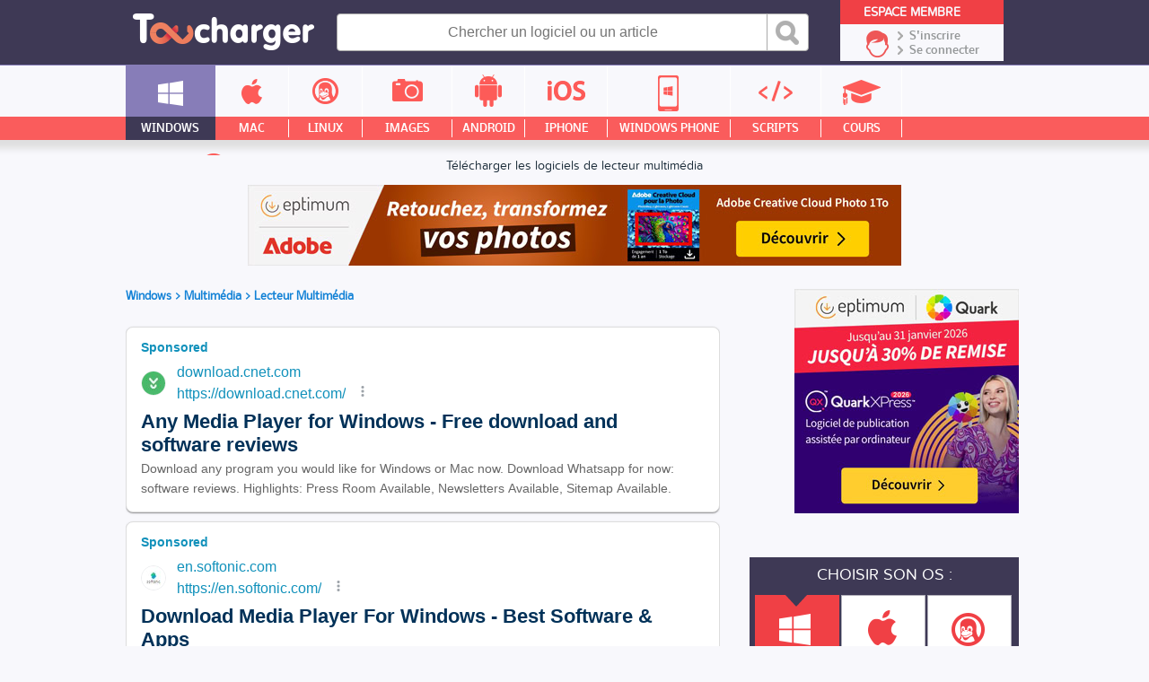

--- FILE ---
content_type: text/html;charset=UTF-8
request_url: https://www.toucharger.com/windows/multimedia/lecteur-multimedia/
body_size: 18226
content:
<!DOCTYPE html>
<!--[if lt IE 7 ]> <html lang="fr" class="fr no-js ie6"> <![endif]-->
<!--[if IE 7 ]>    <html lang="fr" class="fr no-js ie7"> <![endif]-->
<!--[if IE 8 ]>    <html lang="fr" class="fr no-js ie8"> <![endif]-->
<!--[if IE 9 ]>    <html lang="fr" class="fr no-js ie9"> <![endif]-->
<!--[if (gt IE 9)|!(IE)]><!--> <html lang="fr" class="fr no-js"> <!--<![endif]-->

	<head>

				<script type="text/javascript" src="https://choices.consentframework.com/js/pa/22801/c/qemxR/stub" charset="utf-8"></script>
		<script>
			window.Sddan = {
				"info": {
					"si": 1,
					"hd_m" : "",
					"hd_s256" : "",
					"uf_bday" : "",
					"uf_gender" : "",
					"uf_postal_code" : "",
				}
			}
		</script>
		<script type="text/javascript" src="https://choices.consentframework.com/js/pa/22801/c/qemxR/cmp" charset="utf-8" async></script>
		

		<meta property="td-page" content="Subcategory">
	 		 

			
		<script async src="https://securepubads.g.doubleclick.net/tag/js/gpt.js"></script>
				<script async src="https://spn-v1.revampcdn.com/prebid/toucharger/prebid-client.js"></script>
				
		<script async type="module" src="https://spn-v1.revampcdn.com/publishers/toucharger.js?modern=1"></script>
		<script nomodule src="https://spn-v1.revampcdn.com/publishers/toucharger.js"></script>
		<script>!function(t){t.tdDisplaySlots=t.tdDisplaySlots||function(){return!1};t.revamp=t.revamp||{};t.revamp.displaySlots=t.revamp.displaySlots||function(){return!1};t.revamp.displayCustomInterstitial=t.revamp.displayCustomInterstitial||function(){return!1};}(window)</script>
		

		<meta charset="utf-8">
		<meta http-equiv="X-UA-Compatible" content="IE=edge,chrome=1">
		<meta http-equiv="Content-Security-Policy" content="upgrade-insecure-requests">

		<title>Les lecteur multimédia à télécharger : Des logiciels gratuits</title>
		<meta name="description" content="Téléchargez gratuitement les logiciels et produits mis en circulation sur toucharger.com. Shareware, freeware, logiciels libres ou autres sont mis à disposition pour tous.">
		<meta name="robots" content="follow,index">
		<meta name="verification" content="d6f0e7726a2aa459dac06c81479a7c11" />
		<meta name="viewport" content="width=device-width, initial-scale=1.0, maximum-scale=1.0, user-scalable=no">
		<meta name="keywords" content="" />

				<link rel="dns-prefetch" href="//media.toucharger.com">
		<link rel="dns-prefetch" href="//fonts.googleapis.com">
		<link rel="dns-prefetch" href="//media-dp-ssl.pluggee.fr">
		<link rel="dns-prefetch" href="//adservice.google.fr">
		<link rel="dns-prefetch" href="//adservice.google.com">
		<link rel="dns-prefetch" href="//google.com">
		<link rel="dns-prefetch" href="https://optchk.ayads.co">
		<link rel="dns-prefetch" href="//pagead2.googlesyndication.com">
		<link rel="dns-prefetch" href="//track.celtra.com">
		<link rel="dns-prefetch" href="//dt.adsafeprotected.com">
		<link rel="dns-prefetch" href="https://ib.adnxs.com">
		<link rel="dns-prefetch" href="//ads.celtra.com">
		<link rel="dns-prefetch" href="//pixel.adsafeprotected.com">
		<link rel="dns-prefetch" href="//static.adsafeprotected.com">
		<link rel="dns-prefetch" href="https://www8.smartadserver.com/">

		
		


				<script type="text/javascript" src="https://media.toucharger.com/web/toucharger/js/adBlock.js"></script>

		<link rel="shortcut icon" href="https://www.toucharger.com/favicon.ico">
		<link rel="canonical" href="https://www.toucharger.com/windows/multimedia/lecteur-multimedia/">


				<link rel="next" href="https://www.toucharger.com/windows/multimedia/lecteur-multimedia/p2.htm">
				


		<!-- CSS - Preload -->
		<!--<link rel="preload" as="style" type="text/css" href="https://media.toucharger.com/css/reset.css?v=1" onload="this.onload=null;this.rel='stylesheet'">-->
		<!--<link rel="preload" as="style" type="text/css" href="https://media.toucharger.com/web/toucharger/css/style.min.css?v=1" onload="this.onload=null;this.rel='stylesheet'">-->
		<!--<link rel="preload" as="style" type="text/css" href="https://media.toucharger.com/web/toucharger/css/style-responsive.min.css?v=1" onload="this.onload=null;this.rel='stylesheet'">-->
		<link rel="preload" as="style" type="text/css" href="https://media.toucharger.com/css/libs/fancybox/3.5.7/jquery.fancybox.min.css" onload="this.onload=null;this.rel='stylesheet'"/>
		<link rel="preload" as="style" type="text/css" href="https://media.toucharger.com/web/toucharger/css/jquery.mCustomScrollbar.min.css" onload="this.onload=null;this.rel='stylesheet'">
		<!---->

		<!-- CSS -->
		<link rel="stylesheet" href="https://media.toucharger.com/css/reset.css?v=1" media="all">
		<link rel="stylesheet" href="https://media.toucharger.com/web/toucharger/css/style.min.css?v=1" media="all">
		<link rel="stylesheet" href="https://media.toucharger.com/web/toucharger/css/style-responsive.min.css?v=1" media="all">

		<noscript>
			<link rel="stylesheet" type="text/css" href="https://media.toucharger.com/css/libs/fancybox/3.5.7/jquery.fancybox.min.css">
		</noscript>
		<noscript>
			<link media="screen and (max-width:960px)" rel="stylesheet" type="text/css" href="https://media.toucharger.com/web/toucharger/css/jquery.mCustomScrollbar.min.css" />
		</noscript>

		<link rel="stylesheet" href="https://media.toucharger.com/web/toucharger/css/categorie.min.css?v=1510306114" type="text/css" media="all" >

		<script type="text/javascript">

			/*! loadCSS. [c]2017 Filament Group, Inc. MIT License */
			/* This file is meant as a standalone workflow for
			- testing support for link[rel=preload]
			- enabling async CSS loading in browsers that do not support rel=preload
			- applying rel preload css once loaded, whether supported or not.
			*/
			(function( w ){
				"use strict";
				// rel=preload support test
				if( !w.loadCSS ){
					w.loadCSS = function(){};
				}
				// define on the loadCSS obj
				var rp = loadCSS.relpreload = {};
				// rel=preload feature support test
				// runs once and returns a function for compat purposes
				rp.support = (function(){
					var ret;
					try {
						ret = w.document.createElement( "link" ).relList.supports( "preload" );
					} catch (e) {
						ret = false;
					}
					return function(){
						return ret;
					};
				})();

				// if preload isn't supported, get an asynchronous load by using a non-matching media attribute
				// then change that media back to its intended value on load
				rp.bindMediaToggle = function( link ){
					// remember existing media attr for ultimate state, or default to 'all'
					var finalMedia = link.media || "all";

					function enableStylesheet(){
						// unbind listeners
						if( link.addEventListener ){
							link.removeEventListener( "load", enableStylesheet );
						} else if( link.attachEvent ){
							link.detachEvent( "onload", enableStylesheet );
						}
						link.setAttribute( "onload", null );
						link.media = finalMedia;
					}

					// bind load handlers to enable media
					if( link.addEventListener ){
						link.addEventListener( "load", enableStylesheet );
					} else if( link.attachEvent ){
						link.attachEvent( "onload", enableStylesheet );
					}

					// Set rel and non-applicable media type to start an async request
					// note: timeout allows this to happen async to let rendering continue in IE
					setTimeout(function(){
						link.rel = "stylesheet";
						link.media = "only x";
					});
					// also enable media after 3 seconds,
					// which will catch very old browsers (android 2.x, old firefox) that don't support onload on link
					setTimeout( enableStylesheet, 3000 );
				};

				// loop through link elements in DOM
				rp.poly = function(){
					// double check this to prevent external calls from running
					if( rp.support() ){
						return;
					}
					var links = w.document.getElementsByTagName( "link" );
					for( var i = 0; i < links.length; i++ ){
						var link = links[ i ];
						// qualify links to those with rel=preload and as=style attrs
						if( link.rel === "preload" && link.getAttribute( "as" ) === "style" && !link.getAttribute( "data-loadcss" ) ){
							// prevent rerunning on link
							link.setAttribute( "data-loadcss", true );
							// bind listeners to toggle media back
							rp.bindMediaToggle( link );
						}
					}
				};

				// if unsupported, run the polyfill
				if( !rp.support() ){
					// run once at least
					rp.poly();

					// rerun poly on an interval until onload
					var run = w.setInterval( rp.poly, 500 );
					if( w.addEventListener ){
						w.addEventListener( "load", function(){
							rp.poly();
							w.clearInterval( run );
						} );
					} else if( w.attachEvent ){
						w.attachEvent( "onload", function(){
							rp.poly();
							w.clearInterval( run );
						} );
					}
				}


				// commonjs
				if( typeof exports !== "undefined" ){
					exports.loadCSS = loadCSS;
				}
				else {
					w.loadCSS = loadCSS;
				}
			}( typeof global !== "undefined" ? global : this ) );

		</script>
		<!-- <script type="text/javascript"> var canRunAds = false; </script> -->




	

		
		<link rel="preload" href="https://www.toucharger.com/media/fonts/proxima/proxima_nova_soft_regular-webfont.woff" as="font" type="font/woff" crossorigin="https://www.toucharger.com" />
		<link rel="preload" href="https://www.toucharger.com/media/fonts/proxima/proxima_nova_soft_medium-webfont.woff" as="font" type="font/woff" crossorigin="https://www.toucharger.com" />
		<link rel="preload" href="https://www.toucharger.com/media/fonts/proxima/proxima_nova_soft_bold-webfont.woff" as="font" type="font/woff" crossorigin="https://www.toucharger.com" />
		<link rel="preload" href="https://www.toucharger.com/media/fonts/proxima/proxima_nova_soft_semibold-webfont.woff" as="font" type="font/woff" crossorigin="https://www.toucharger.com" />
		<link rel="preload" href="https://www.toucharger.com/media/fonts/nobile/nobile-regular-webfont.woff" as="font" type="font/woff" crossorigin="https://www.toucharger.com" />
		<link rel="preload" href="https://www.toucharger.com/media/fonts/nobile/nobile-medium-webfont.woff" as="font" type="font/woff" crossorigin="https://www.toucharger.com" />
		<link rel="preload" href="https://www.toucharger.com/media/fonts/nobile/nobile-bold-webfont.woff" as="font" type="font/woff" crossorigin="https://www.toucharger.com" />
		<link rel="preload" href="https://www.toucharger.com/media/fonts/oswald/oswald-webfont.woff" as="font" type="font/woff" crossorigin="https://www.toucharger.com" />
		<link rel="preload" href="https://www.toucharger.com/media/fonts/elegant/ElegantIcons.woff2" as="font" type="font/woff2" crossorigin="https://www.toucharger.com" />

		<style>
	    	@font-face{
				font-family:Proxima Regular;
				src:
					url("https://www.toucharger.com/media/fonts/proxima/proxima_nova_soft_regular-webfont.woff") format("woff"),
					url("https://www.toucharger.com/media/fonts/proxima/proxima_nova_soft_regular-webfont.eot"),
					url("https://www.toucharger.com/media/fonts/proxima/proxima_nova_soft_regular-webfont.eot?#iefix") format("embedded-opentype"),
					url("https://www.toucharger.com/media/fonts/proxima/proxima_nova_soft_regular-webfont.woff") format("woff"),
					url("https://www.toucharger.com/media/fonts/proxima/proxima_nova_soft_regular-webfont.ttf") format("truetype"),
					url("https://www.toucharger.com/media/fonts/proxima/proxima_nova_soft_regular-webfont.svg#proxima") format("svg");
				  font-display: swap;
			}

			@font-face{
				font-family:Proxima Medium;
				src:
				url("https://www.toucharger.com/media/fonts/proxima/proxima_nova_soft_medium-webfont.woff") format("woff"),
				url("https://www.toucharger.com/media/fonts/proxima/proxima_nova_soft_medium-webfont.ttf") format("truetype"),
				url("https://www.toucharger.com/media/fonts/proxima/proxima_nova_soft_medium-webfont.svg#proxima") format("svg");
				font-display: swap;
			}

			@font-face{
				font-family:Proxima Bold;
				src:
				url("https://www.toucharger.com/media/fonts/proxima/proxima_nova_soft_bold-webfont.woff") format("woff"),
				url("https://www.toucharger.com/media/fonts/proxima/proxima_nova_soft_bold-webfont.eot"),
				url("https://www.toucharger.com/media/fonts/proxima/proxima_nova_soft_bold-webfont.eot?#iefix") format("embedded-opentype"),
				url("https://www.toucharger.com/media/fonts/proxima/proxima_nova_soft_bold-webfont.ttf") format("truetype"),
				url("https://www.toucharger.com/media/fonts/proxima/proxima_nova_soft_bold-webfont.svg#proxima") format("svg");
				  font-display: swap;
			}

			@font-face{
				font-family:Proxima SemiBold;
				src:
				url("https://www.toucharger.com/media/fonts/proxima/proxima_nova_soft_semibold-webfont.woff") format("woff"),
				url("https://www.toucharger.com/media/fonts/proxima/proxima_nova_soft_semibold-webfont.ttf") format("truetype"),
				url("https://www.toucharger.com/media/fonts/proxima/proxima_nova_soft_semibold-webfont.svg#proxima") format("svg");
				font-display: swap;
			}

			@font-face{
				font-family:Nobile Regular;
				src:
				url("https://www.toucharger.com/media/fonts/nobile/nobile-regular-webfont.woff") format("woff"),
				url("https://www.toucharger.com/media/fonts/nobile/nobile-regular-webfont.eot"),
				url("https://www.toucharger.com/media/fonts/nobile/nobile-regular-webfont.eot?#iefix") format("embedded-opentype"),
				url("https://www.toucharger.com/media/fonts/nobile/nobile-regular-webfont.ttf") format("truetype"),
				url("https://www.toucharger.com/media/fonts/nobile/nobile-regular-webfont.svg#nobile") format("svg");
				font-display: swap;
			}

			@font-face{
				font-family:Nobile Medium;
				src:
				url("https://www.toucharger.com/media/fonts/nobile/nobile-medium-webfont.woff") format("woff"),
				url("https://www.toucharger.com/media/fonts/nobile/nobile-medium-webfont.eot"),
				url("https://www.toucharger.com/media/fonts/nobile/nobile-medium-webfont.eot?#iefix") format("embedded-opentype"),
				url("https://www.toucharger.com/media/fonts/nobile/nobile-medium-webfont.ttf") format("truetype"),
				url("https://www.toucharger.com/media/fonts/nobile/nobile-medium-webfont.svg#nobile") format("svg");
				  font-display: swap;
			}

			@font-face{
				font-family:Nobile Bold;
				src:
				url("https://www.toucharger.com/media/fonts/nobile/nobile-bold-webfont.woff") format("woff"),
				url("https://www.toucharger.com/media/fonts/nobile/nobile-bold-webfont.eot"),
				url("https://www.toucharger.com/media/fonts/nobile/nobile-bold-webfont.eot?#iefix") format("embedded-opentype"),
				url("https://www.toucharger.com/media/fonts/nobile/nobile-bold-webfont.ttf") format("truetype"),
				url("https://www.toucharger.com/media/fonts/nobile/nobile-bold-webfont.svg#nobile") format("svg");
				  font-display: swap;
			}
			@font-face{
				font-family:Oswlad;
				src:
				url("https://www.toucharger.com/media/fonts/oswald/oswald-webfont.woff") format("woff"),
				url("https://www.toucharger.com/media/fonts/oswald/oswald-webfont.eot"),
				url("https://www.toucharger.com/media/fonts/oswald/oswald-webfont.eot?#iefix") format("embedded-opentype"),
				url("https://www.toucharger.com/media/fonts/oswald/oswald-webfont.ttf") format("truetype"),
				url("https://www.toucharger.com/media/fonts/oswald/oswald-webfont.svg#oswald") format("svg");
				  font-display: swap;
			}
			@font-face {
				font-family: 'ElegantIcons';
				src:
					url("https://www.toucharger.com/media/fonts/elegant/ElegantIcons.woff2") format('woff2'),
					url("https://www.toucharger.com/media/fonts/elegant/ElegantIcons.woff") format('woff'),
					url("https://www.toucharger.com/media/fonts/elegant/ElegantIcons.eot"),
					url("https://www.toucharger.com/media/fonts/elegant/ElegantIcons.eot?#iefix") format('embedded-opentype'),
					url("https://www.toucharger.com/media/fonts/elegant/ElegantIcons.ttf") format('truetype'),
					url("https://www.toucharger.com/media/fonts/elegant/ElegantIcons.svg#ElegantIcons") format('svg');
					  font-display: swap;
				font-weight: normal;
				font-style: normal;
			}

			@font-face {
				font-family: "SourceSansPro Bold";
				src: url('https://www.toucharger.com/media/fonts/sourcesanspro/sourcesanspro-bold-webfont.eot#') format('eot'),
				url('https://www.toucharger.com/media/fonts/sourcesanspro/sourcesanspro-bold-webfont.woff') format('woff'),
				url('https://www.toucharger.com/media/fonts/sourcesanspro/sourcesanspro-bold-webfont.ttf') format('truetype'),
				url('https://www.toucharger.com/media/fonts/sourcesanspro/sourcesanspro-bold-webfont.svg#source_sans_probold') format('svg');
			}

			@font-face {
				font-family: "SourceSansPro Light";
				src: url('https://www.toucharger.com/media/fonts/sourcesanspro/sourcesanspro-light-webfont.eot#') format('eot'),
				url('https://www.toucharger.com/media/fonts/sourcesanspro/sourcesanspro-light-webfont.woff') format('woff'),
				url('https://www.toucharger.com/media/fonts/sourcesanspro/sourcesanspro-light-webfont.ttf') format('truetype'),
				url('https://www.toucharger.com/media/fonts/sourcesanspro/sourcesanspro-light-webfont.svg#source_sans_prolight') format('svg');
			}

		</style>





		

		<!-- SCRIPT JS -->
		<script type="text/javascript" src="https://media.toucharger.com/js/libs/jquery/3.4.1/jquery.min.js"></script>
		<script type="text/javascript" src="//pagead2.googlesyndication.com/pagead/js/adsbygoogle.js"></script>
		<script type="text/javascript" src="https://media.toucharger.com/js/libs/modernizr/2.5.3/modernizr.min.js"></script>
		<script type="text/javascript" src="https://media.toucharger.com/js/libs/reveal/1.0.0/reveal.js"></script>
				<script type="text/javascript" charset="utf-8">
		  (function(G,o,O,g,L,e){G[g]=G[g]||function(){(G[g]['q']=G[g]['q']||[]).push(
		   arguments)},G[g]['t']=1*new Date;L=o.createElement(O),e=o.getElementsByTagName(
		   O)[0];L.async=1;L.src='//www.google.com/adsense/search/async-ads.js';
		  e.parentNode.insertBefore(L,e)})(window,document,'script','_googCsa');
		</script>
		
		
		
	</head>

<body  >

		<!-- BOUTON RESEAUX SOCIAUX -->
		<div id="fb-root"></div>
		<script type="text/javascript">(function(d, s, id) {
		  var js, fjs = d.getElementsByTagName(s)[0];
		  if (d.getElementById(id)) return;
		  js = d.createElement(s); js.id = id;
		  js.src = "//connect.facebook.net/fr_FR/sdk.js#xfbml=1&version=v2.5";
		  fjs.parentNode.insertBefore(js, fjs);
		}(document, 'script', 'facebook-jssdk'));</script>

					<div id="habillage_fix">
			<div class="habillage" style=" z-index: 1;">  <a href="https://www.eptimum.com/editeurs/adobe" target="_blank" style="display:block; position: absolute; left: 0; top: 0; right: 0; bottom: 0; z-index: 1; background:#2e0d9a;">  <img checktarget="https://www.toucharger.com/windows/multimedia/?forceupdate=1" indate="2026-01-07" outdate="2026-03-31"  src="https://www.toucharger.com/media/files/data/Habillage-Adobe-Elements-2026-Toucharger-1800x1000-20260107-115429.jpg" style="display:block; position: fixed; left: 50%; margin-left: -898px;">  </a>  </div>  <style>  body{background-color:#2e0d9a; margin-top: 220px !important; }  #container-principal{ width : 1302px; background-color: #f8f8fc; margin : 0 auto ; z-index : 1; overflow: hidden; position: relative; }  #container-global{ width : 1302px; padding: 0; background-color: #f8f8fc; margin : 0 auto ; z-index : 999; overflow: hidden; position: relative; }  #container-footer{ width : 1302px; margin : 0 auto ; z-index : 999; overflow: hidden; position: relative; }  .container-google-ads{ width : 1302px; margin : 0 auto ; z-index : 999; overflow: hidden; position: relative; }  #container-footer .container-footer-top .footer-top img { padding-left: 20px; }  #container-left { margin-left: 10px }  </style>			</div>
		

				<noscript><iframe src="//www.googletagmanager.com/ns.html?id=GTM-WWVKPS"
		height="0" width="0" style="display:none;visibility:hidden"></iframe></noscript>
		<script>(function(w,d,s,l,i){w[l]=w[l]||[];w[l].push({'gtm.start':
		new Date().getTime(),event:'gtm.js'});var f=d.getElementsByTagName(s)[0],
		j=d.createElement(s),dl=l!='dataLayer'?'&l='+l:'';j.async=true;j.src=
		'//www.googletagmanager.com/gtm.js?id='+i+dl;f.parentNode.insertBefore(j,f);
		})(window,document,'script','dataLayer','GTM-WWVKPS');</script>
		

		
		<!-- 	adblockkkkk activer -->
							<div class='habillage'>

					<style type="text/css">
						@media only screen and (min-width: 1200px) and (max-width: 1320px) {
								.habillage { display:none; }
								#ayads-video-layer, #ayads-video-container, #ayads-html, #ayads-video-bg { display: none!important; }
								body{ background:#f8f8fc!important; margin-top: 0 !important;}
								#container-principal{ width : 100%; }
								#container-global{ width :1000px!important; }
								#container-footer{ width : 100%!important; }
								.container-google-ads{ width : 100%!important; }
								#container-left { margin-left: 0!important; }
								#container-header { min-width: 100%!important; width: 100%!important; }
							}

							@media only screen and (min-width: 900px) and (max-width: 1200px) {
								.habillage { display:none; }
								#ayads-video-layer, #ayads-video-container, #ayads-html, #ayads-video-bg { display: none!important; }
								body{ background:#f8f8fc!important; margin-top: 0 !important;}
								#container-principal{ width : 100%!important; }
								#container-global{ width :1004px!important; }
								#container-header { min-width: 100%!important; width: 100%!important; }
								#container-footer{ width : 100%!important; }
								.container-google-ads{ width : 100%!important; }
								#container-left { margin-left: 0!important; }
							}

							@media only screen and (min-width: 630px) and (max-width: 900px) {
								.habillage { display:none; }
								#ayads-video-layer, #ayads-video-container, #ayads-html, #ayads-video-bg { display: none!important; }
								body{ background:#f8f8fc!important; margin-top: 0 !important;}
								#container-principal{ width : 100%!important; }
								#container-global{ width : 590px!important; }
								#container-header { min-width: 100%!important; width: 100%!important; }
								#container-footer{ width : 100%!important; }
								.container-google-ads{ width : 100%!important; }
								#container-left { margin-left: 0!important; }
							}

							@media only screen and (min-width: 200px) and (max-width: 630px) {
								.habillage { display:none; }
								#ayads-video-layer, #ayads-video-container, #ayads-html, #ayads-video-bg { display: none!important; }
								body{ background:#f8f8fc!important; margin-top: 0 !important;}
								#container-principal{ width : 100%!important; }
								#container-global{ width : 100%!important; }
								#container-header { min-width: 100%!important; width: 100%!important; }
								#container-footer{ width : 100%!important; }
								.container-google-ads{ width : 100%!important; }
								#container-left { margin-left: 0!important; }
							}


					</style>

				</div>
		

		<!-- BANNIERE-->
				<input type='hidden' id='adIdVal' value='adblockActiver'>
		<script type="text/javascript">
		//défini dans la page adBlock.js
		if (typeof canRunAds == 'undefined' || canRunAds != true) {
			$('#habillage_fix').remove();
			$("#adIdVal").val('adblockDeactiver');
		}
		</script>





<!--[if lt IE 7]><p class=chromeframe>Votre navigateur est <em>vieux !</em> <a href="https://browsehappy.ch/fr/">Passez à un navigateur plus récent</a> ou <a href="https://www.google.com/chromeframe/?redirect=true">installez Google Chrome Frame</a> pour naviguer sur ce site.</p><![endif]-->
<div id="container-principal">

<div id="header-global" class="main-header">

    <div id="container-header">

        <div id="header">

            <div class="mobile-nav">

                <div class="menu-btn" id="menu-btn">
                    <div></div>
                    <span></span>
                    <span></span>
                    <span></span>
                </div>

                
                    <div class="responsive-menu cat min">
                                                    <div class="title-univers">
                                <div class="icon windows">
                                    <span></span>
                                </div>
                                <div class="arrow">
                                    <span><</span>
                                </div>
                                <div class="text">
                                    <span>
                                                                                    <a href="https://www.toucharger.com/windows/multimedia/">Multimédia</a>
                                                                            </span>
                                </div>
                            </div>
                        
                                            </div>

                

                                <div class="responsive-menu cat univers">
                                            <ul class="list-cp">
                                                            <li class="bloc windows">
                                    <a href="https://www.toucharger.com/windows/" title="Windows">
                                        <div class="container-infos">
                                            <div class="icon ">
                                                <span></span>
                                            </div>
                                            <div class="text">
                                                <span>Windows</span>
                                            </div>
                                            <div class="arrow">
                                                <span>></span>
                                            </div>
                                        </div>
                                    </a>
                                </li>
                                                            <li class="bloc macintosh">
                                    <a href="https://www.toucharger.com/macintosh/" title="Macintosh">
                                        <div class="container-infos">
                                            <div class="icon ">
                                                <span></span>
                                            </div>
                                            <div class="text">
                                                <span>Macintosh</span>
                                            </div>
                                            <div class="arrow">
                                                <span>></span>
                                            </div>
                                        </div>
                                    </a>
                                </li>
                                                            <li class="bloc linux">
                                    <a href="https://www.toucharger.com/linux/" title="Linux">
                                        <div class="container-infos">
                                            <div class="icon ">
                                                <span></span>
                                            </div>
                                            <div class="text">
                                                <span>Linux</span>
                                            </div>
                                            <div class="arrow">
                                                <span>></span>
                                            </div>
                                        </div>
                                    </a>
                                </li>
                                                            <li class="bloc images">
                                    <a href="https://images.toucharger.com" title="Images">
                                        <div class="container-infos">
                                            <div class="icon ">
                                                <span></span>
                                            </div>
                                            <div class="text">
                                                <span>Images</span>
                                            </div>
                                            <div class="arrow">
                                                <span>></span>
                                            </div>
                                        </div>
                                    </a>
                                </li>
                                                            <li class="bloc android">
                                    <a href="https://www.toucharger.com/android/" title="Android">
                                        <div class="container-infos">
                                            <div class="icon ">
                                                <span></span>
                                            </div>
                                            <div class="text">
                                                <span>Android</span>
                                            </div>
                                            <div class="arrow">
                                                <span>></span>
                                            </div>
                                        </div>
                                    </a>
                                </li>
                                                            <li class="bloc ios">
                                    <a href="https://www.toucharger.com/ios/" title="Iphone">
                                        <div class="container-infos">
                                            <div class="icon ">
                                                <span></span>
                                            </div>
                                            <div class="text">
                                                <span>Iphone</span>
                                            </div>
                                            <div class="arrow">
                                                <span>></span>
                                            </div>
                                        </div>
                                    </a>
                                </li>
                                                            <li class="bloc windowsphone">
                                    <a href="https://www.toucharger.com/windowsphone/" title="WindowsPhone">
                                        <div class="container-infos">
                                            <div class="icon ">
                                                <span></span>
                                            </div>
                                            <div class="text">
                                                <span>WindowsPhone</span>
                                            </div>
                                            <div class="arrow">
                                                <span>></span>
                                            </div>
                                        </div>
                                    </a>
                                </li>
                                                            <li class="bloc scripts">
                                    <a href="https://scripts.toucharger.com" title="Scripts">
                                        <div class="container-infos">
                                            <div class="icon ">
                                                <span></span>
                                            </div>
                                            <div class="text">
                                                <span>Scripts</span>
                                            </div>
                                            <div class="arrow">
                                                <span>></span>
                                            </div>
                                        </div>
                                    </a>
                                </li>
                                                            <li class="bloc cours">
                                    <a href="https://cours.toucharger.com" title="Cours">
                                        <div class="container-infos">
                                            <div class="icon ">
                                                <span></span>
                                            </div>
                                            <div class="text">
                                                <span>Cours</span>
                                            </div>
                                            <div class="arrow">
                                                <span>></span>
                                            </div>
                                        </div>
                                    </a>
                                </li>
                                                            <li class="bloc articles">
                                    <a href="https://www.toucharger.com/articles/" title="Nos Conseils &amp; Articles">
                                        <div class="container-infos">
                                            <div class="icon ">
                                                <span></span>
                                            </div>
                                            <div class="text">
                                                <span>Nos Conseils & Articles</span>
                                            </div>
                                            <div class="arrow">
                                                <span>></span>
                                            </div>
                                        </div>
                                    </a>
                                </li>
                                                    </ul>
                                    </div>

                <div class="responsive-menu">
                    <ul>
                        <li class="windows">
                            <a href="https://www.toucharger.com/windows/" class="active" title="Windows">
                                <div class="container-infos">
                                    <div class="icon">
                                        <span></span>
                                    </div>
                                    <div class="text">
                                        <span>Windows</span>
                                    </div>
                                    <div class="arrow">
                                        <span>></span>
                                    </div>
                                </div>
                            </a>
                        </li>

                        <li class="apple">
                            <a href="https://www.toucharger.com/macintosh/"  title="Mac">
                                <div class="container-infos">
                                    <div class="icon">
                                        <span></span>
                                    </div>
                                    <div class="text">
                                        <span>Mac</span>
                                    </div>
                                    <div class="arrow">
                                        <span>></span>
                                    </div>
                                </div>
                            </a>
                        </li>

                        <li class="linux">
                            <a href="https://www.toucharger.com/linux/"  title="Linux">
                                <div class="container-infos">
                                    <div class="icon">
                                        <span></span>
                                    </div>
                                    <div class="text">
                                        <span>Linux</span>
                                    </div>
                                    <div class="arrow">
                                        <span>></span>
                                    </div>
                                </div>
                            </a>
                        </li>

                        <li class="images">
                            <a href="https://images.toucharger.com"  title="Images">
                                <div class="container-infos">
                                    <div class="icon">
                                        <span></span>
                                    </div>
                                    <div class="text">
                                        <span>Images</span>
                                    </div>
                                    <div class="arrow">
                                        <span>></span>
                                    </div>
                                </div>
                            </a>
                        </li>

                        <li class="android">
                            <a href="https://www.toucharger.com/android/"  title="Android">
                                <div class="container-infos">
                                    <div class="icon">
                                        <span></span>
                                    </div>
                                    <div class="text">
                                        <span>Android</span>
                                    </div>
                                    <div class="arrow">
                                        <span>></span>
                                    </div>
                                </div>
                            </a>
                        </li>

                        <li class="iphone">
                            <a href="https://www.toucharger.com/ios/"  title="Iphone">
                                <div class="container-infos">
                                    <div class="icon">
                                        <span></span>
                                    </div>
                                    <div class="text">
                                        <span>Iphone</span>
                                    </div>
                                    <div class="arrow">
                                        <span>></span>
                                    </div>
                                </div>
                            </a>
                        </li>

                        <li class="phone-windows">
                            <a href="https://www.toucharger.com/windowsphone/"  title="Windows Phone">
                                <div class="container-infos">
                                    <div class="icon">
                                        <span></span>
                                    </div>
                                    <div class="text">
                                        <span>Windows Phone</span>
                                    </div>
                                    <div class="arrow">
                                        <span>></span>
                                    </div>
                                </div>
                            </a>
                        </li>

                        <li class="programation">
                            <a href="https://scripts.toucharger.com"  title="Scripts">
                                <div class="container-infos">
                                    <div class="icon">
                                        <span></span>
                                    </div>
                                    <div class="text">
                                        <span>Scripts</span>
                                    </div>
                                    <div class="arrow">
                                        <span>></span>
                                    </div>
                                </div>
                            </a>
                        </li>

                        <li class="cours">
                            <a href="https://cours.toucharger.com"  title="Cours">
                                <div class="container-infos">
                                    <div class="icon">
                                        <span></span>
                                    </div>
                                    <div class="text">
                                        <span>Cours</span>
                                    </div>
                                    <div class="arrow">
                                        <span>></span>
                                    </div>
                                </div>
                            </a>
                        </li>

                        <li class="news">
                            <a href="https://www.toucharger.com/articles/"  title="Nos Conseils">
                                <div class="container-infos">
                                    <div class="icon">
                                        <span></span>
                                    </div>
                                    <div class="text">
                                        <span>Nos Conseils & Articles</span>
                                    </div>
                                    <div class="arrow">
                                        <span>></span>
                                    </div>
                                </div>
                            </a>
                        </li>
                    </ul>
                </div>

            </div>

            <!-- LOGO -->
            <a href="https://www.toucharger.com" id="logo" title="Toucharger"></a>

            <!-- BARRE DE RECHERCHE PC-->
            <div class="form cse-branding-bottom">
                <div class="cse-branding-form">
                    <form action="https://www.toucharger.com/search.php" id="cse-search-box" autocomplete="off">
                        <div>
                            <input type="text" name="words_search" id="searchNuage" size="55" placeholder="Chercher un logiciel ou un article"/>
                            <input type="hidden" name="cx" value="partner-pub-9050659798751217:8235913648" />
                            <input type="hidden" name="cof" value="FORID:10" />
                            <input type="hidden" name="ie" value="UTF-8" />
                                                        <input type="submit" name="sa" class="bouton-recherche" value="Rechercher" />
                        </div>
                    </form>
                </div>
                            </div>

            <!-- BARRE DE RECHERCHE MOBILE-->
            <div class="container-search">
                <div id="sb-search" class="sb-search" >
                    <form action="https://www.toucharger.com/search.php" id="cse-search-box" autocomplete="off">
                        <input type="hidden" name="cx" value="partner-pub-9050659798751217:8235913648" />
                        <input type="hidden" name="cof" value="FORID:10" />
                        <input type="hidden" name="ie" value="UTF-8" />
                        <input type="text" name="q" class="sb-search-input" id="searchNuage" size="55" placeholder="Rechercher"/>
                        <input type="submit" name="sa" class="sb-search-submit" value="" />
                        <span class="sb-icon-search"></span>
                    </form>
                                    </div>
            </div>

            <!-- ESPACE MEMBRE -->
            <div id="container-espace-membre">
                <span class="title">Espace Membre</span>
                <div class="espace-membre">
                                            <a class="inscription" href="https://www.toucharger.com/tc-admin/editeur/inscription.php" title="S'inscrire">
                            S'inscrire
                        </a>
                        <a class="connexion" href="https://www.toucharger.com/tc-admin/login.php" title="Se connecter">
                            Se connecter
                        </a>
                                    </div>
            </div>

        </div>

    </div>

    <div id="container-menu">
        
        <div id="menu">

            <ul class="list-menu">
                <li class="windows">
                    <a href="https://www.toucharger.com/windows/" class="active" title="Windows">
                        <div class="icon">
                            <span></span>
                        </div>
                        <div class="text">
                            <span>Windows</span>
                        </div>
                    </a>
                </li>

                <li class="apple">
                    <a href="https://www.toucharger.com/macintosh/"  title="Mac">
                        <div class="icon">
                            <span></span>
                        </div>
                        <div class="text">
                            <span>Mac</span>
                        </div>
                    </a>
                </li>

                <li class="linux">
                    <a href="https://www.toucharger.com/linux/"  title="Linux">
                        <div class="icon">
                            <span></span>
                        </div>
                        <div class="text">
                            <span>Linux</span>
                        </div>
                    </a>
                </li>

                <li class="images">
                    <a href="https://images.toucharger.com"  title="Images">
                        <div class="icon">
                            <span></span>
                        </div>
                        <div class="text">
                            <span>Images</span>
                        </div>
                    </a>
                </li>

                <li class="android">
                    <a href="https://www.toucharger.com/android/"  title="Android">
                        <div class="icon">
                            <span></span>
                        </div>
                        <div class="text">
                            <span>Android</span>
                        </div>
                    </a>
                </li>

                <li class="iphone">
                    <a href="https://www.toucharger.com/ios/"  title="Iphone">
                        <div class="icon">
                            <span></span>
                        </div>
                        <div class="text">
                            <span>Iphone</span>
                        </div>
                    </a>
                </li>

                <li class="phone-windows">
                    <a href="https://www.toucharger.com/windowsphone/"  title="Windows Phone">
                        <div class="icon">
                            <span></span>
                        </div>
                        <div class="text">
                            <span>Windows Phone</span>
                        </div>
                    </a>
                </li>

                <li class="programation">
                    <a href="https://scripts.toucharger.com"  title="Scripts">
                        <div class="icon">
                            <span></span>
                        </div>
                        <div class="text">
                            <span>Scripts</span>
                        </div>
                    </a>
                </li>

                <li class="cours">
                    <a href="https://cours.toucharger.com"  title="Cours">
                        <div class="icon">
                            <span></span>
                        </div>
                        <div class="text">
                            <span>Cours</span>
                        </div>
                    </a>
                </li>

                <li class="news">
                    <a href="https://www.toucharger.com/articles/"  title="Nos Conseils">
                        <div class="icon">
                            <span></span>
                        </div>
                        <div class="text">
                            <span>Nos Conseils & Articles</span>
                        </div>
                    </a>
                </li>
            </ul>

        </div>

    </div>

</div>


<!-- AFFICHER SEULEMENT SUR LA HOME -->
            <h1 class="index">
            Télécharger les logiciels de	lecteur multimédia        </h1>
    



            <script type="text/javascript">console.log('Ancienne pub 728x90 (header) (Bloc-IF)')</script>
        <!-- PUB pub-728x90 -->
        <div class="pub-728x90">
            <div>
                <a href="https://www.eptimum.com/editeurs/adobe/creative-cloud-photo" target="_blank">      <img checktarget="https://www.toucharger.com/windows/multimedia/?forceupdate=1" indate="2026-01-07" outdate="2026-03-31"  src="https://www.toucharger.com/media/files/data/Banniere-Adobe-CC-Photo-1To-2026-Site-Contenu-728x90-20260107-115548.jpg" width="728" height="90" border="0"/>  </a>            </div>
        </div>
    


<!-- CLASSIFICATION $classification : Récuperer par le fichier base -->
<div id="container-global">	
	
	<div id="container-left">

		

		<div class="fil-arianne" itemscope itemtype="https://schema.org/BreadcrumbList">
				<a itemprop="itemListElement" itemscope itemtype="https://schema.org/ListItem" itemprop="item" href="https://www.toucharger.com/windows/" title="Windows" itemprop="item" class="text" itemprop="name">
					<span itemprop="name">Windows</span> >
					<meta itemprop="item" content="https://www.toucharger.com/windows/" />
					<meta itemprop="position" content="1" />
				</a>

				<a itemprop="itemListElement" itemscope itemtype="https://schema.org/ListItem"  itemprop="item" href="https://www.toucharger.com/windows/multimedia/" title="Multimédia" itemprop="item" class="text" itemprop="name">
					<span itemprop="name">Multimédia</span> >
					<meta itemprop="item" content="https://www.toucharger.com/windows/multimedia/" />
					<meta itemprop="position" content="2" />
				</a>

				<a itemprop="itemListElement" itemscope itemtype="https://schema.org/ListItem" href="https://www.toucharger.com/windows/multimedia/lecteur-multimedia/" title="Lecteur Multimédia" itemprop="item" class="text" itemprop="name">
					<span itemprop="name">Lecteur Multimédia</span> 
					<meta itemprop="item" content="https://www.toucharger.com/windows/multimedia/lecteur-multimedia/" />
					<meta itemprop="position" content="3" />
				</a>

				
						</div>

		

		
		<!-- BLOC DERNIERS LOGICIELS CATEGORIE -->
		<div class="bloc-pub-ss-cat" >
			<div id="adcontainer1" class="page-recherche"></div>
				<script type="text/javascript" charset="utf-8"> 
				var pageOptions = { 
				  'pubId': 'pub-9050659798751217',
				  'query': 'Lecteur Multimédia',
				  'channel': '3406931240',
				  'hl': 'fr',
				  'adPage': 2
				};

				var adblock1 = { 
				  'container': 'adcontainer1',
				  'maxTop': 2,
				  'width': '98%',
				  'fontFamily': 'verdana',
				  'fontSizeTitle': 16,
				  'fontSizeDescription': 13,
				  'fontSizeDomainLink': 13,
				  'colorTitleLink': '#FA5C5C',
				  'colorText': '#525252',
				  'colorDomainLink': '#3E3955',
				  'colorBackground': '#F8F8FC',
				  'longerHeadlines': true
				};

				var adblock2 = { 
				  'container': 'adcontainer2',
				  'width': '98%',
				  'fontFamily': 'verdana',
				  'fontSizeTitle': 16,
				  'fontSizeDescription': 13,
				  'fontSizeDomainLink': 13,
				  'colorTitleLink': '#FA5C5C',
				  'colorText': '#525252',
				  'colorDomainLink': '#3E3955',
				  'colorBackground': '#F8F8FC',
				  'longerHeadlines': true
				};

				_googCsa('ads', pageOptions, adblock1, adblock2);

				</script>


		</div>
		<div class="container-bloc list-cat">
			
			<ul class="container-bloc-bottom">
				<li class="container-filtre">
					<div class="container-select scoring container-select" >
			            <select name="filter-scoring" id="filter-scoring" class="filter-select customSelect" onchange="goFilter('order', this.options[selectedIndex].value)" >
			                <option value="">Tri</option>
			                <option value="note" >Note</option>
			                <option value="date_publication" >Dernière publication</option>
			                <option value="date_update" selected="selected">Date de mise à jour</option>
			                <option value="title" >Ordre alphabétique</option>
			                <option value="stat_dl_total" >Nombre de téléchargement</option>
			                <option value="master_size" >Taille fichier</option>
			                <option value="editor_name" >Editeur</option>
						</select>
					</div>

											<div class="container-select type" >
							<select name="filter-type" id="filter-type" class="filter-select customSelect" onchange="goFilter('licence', this.options[selectedIndex].value)" >
				                <option value="">Licence</option>
				                <option value="Freeware" >Freeware</option>
				                <option value="Shareware" >Shareware</option>
				                <option value="Payant" >Payant</option>
				               	<option value="Google play" >Google play</option>
				                <option value="Demo" >Demo</option>
				                <option value="Logiciel Libre" >Logiciel Libre</option>
				                <option value="Site" >Site</option>
				                <option value="Jeu en Ligne" >Jeu en Ligne</option>
				                <option value="iTunes" >App store</option>
							</select>
						</div>
						<div class="container-select langue" >
							<select name="filter-langue" id="filter-langue" class="filter-select customSelect" onchange="goFilter('lang', this.options[selectedIndex].value)" >
								<option value="">Langue</option>
				                <option value="fr" >Français</option>
				                <option value="en" >Anglais</option>
				                <option value="multi" >Multi Langue</option>
							</select>
						</div>
														</li>
				


				



				
							<li class="bloc">
								<a class="container-image" href="/fiches/windows/gom-player/18539.htm" title="Telecharger GOM Player">
									<span class="center-image">
										<img class="images" src="https://media.toucharger.com/download/182x126/lecteur-multimedia/b42ccb6c-gom-player.jpg" title="GOM Player" alt="GOM Player Multimédia">
									</span>
								</a>
								<div class="middle">	
									<div class="rate">
										<img src="https://media.toucharger.com/web/toucharger/images/icon/icon-big-rating-3.png" alt="GOM Player" title="GOM Player">
									</div>
									<a href="/fiches/windows/gom-player/18539.htm" title="Telecharger GOM Player">
										<h3 class="name">GOM Player</h3>
									</a>
									<span class="text">Un lecteur multimédia gratuit et polyvalent supportant la plupart des formats et intégrant sa propre bibliothèque de sous-titres</span>
								</div>
								<ul class="bloc-infos-logiciel">


																		<li>
										<span class="title-infos">Licence</span>
										<span class="text-infos maj">Shareware</span>
									</li>
									
																		<li>
										<span class="title-infos">Téléchargements</span>
										<span class="text-infos maj">89574</span>
									</li>
									

																		<li>
										<span class="title-infos maj">OS</span>
										<div class="text-infos">
																						<img class="icon-cat windows" src="https://media.toucharger.com/web/toucharger/images/void.gif" alt="Windows" title="Windows">
																						
											
																					</div>
									</li>
									<li>
										<span class="title-infos">Langues</span>
										<span class="text-infos multi">multi</span>
									</li>
									



								</ul>
								<div class="bloc-infos">
									<span class="text-infos"><strong>Publié le : </strong>27/01/2021</span>
									<span class="text-infos"><strong>Mise à jour : </strong>27/08/2024</span>
									
																		<span class="text-infos"><strong>Editeur : </strong>Gretech</span>
									
									<div class="lk btn btn-telecharger medium" rel="/fiches/windows/gom-player/18539.htm" title="Télécharger">
										<span class="text">Télécharger</span>
										<span class="arrow">></span>
									</div>
								</div>
							</li>

				
							<li class="bloc">
								<a class="container-image" href="/fiches/windows/vlc-media-player/9791.htm" title="Telecharger VLC media player">
									<span class="center-image">
										<img class="images" src="https://media.toucharger.com/download/182x126/lecteur-multimedia/51997caf-vlc-media-player.jpg" title="VLC media player" alt="VLC media player Multimédia">
									</span>
								</a>
								<div class="middle">	
									<div class="rate">
										<img src="https://media.toucharger.com/web/toucharger/images/icon/icon-big-rating-4.png" alt="VLC media player" title="VLC media player">
									</div>
									<a href="/fiches/windows/vlc-media-player/9791.htm" title="Telecharger VLC media player">
										<h3 class="name">VLC media player</h3>
									</a>
									<span class="text">Lecteur multimédia pour différents formats audio et visuels (Mpeg-1, Mpeg-2, Mpeg-4, DivX, mp3, ogg, etc) aussi bien que DVDs, VCDs et divers protocoles courants. Il peut également être utilisé...</span>
								</div>
								<ul class="bloc-infos-logiciel">


																		<li>
										<span class="title-infos">Licence</span>
										<span class="text-infos maj">Logiciel Libre</span>
									</li>
									
																		<li>
										<span class="title-infos">Téléchargements</span>
										<span class="text-infos maj">501746</span>
									</li>
									

																		<li>
										<span class="title-infos maj">OS</span>
										<div class="text-infos">
																						<img class="icon-cat windows" src="https://media.toucharger.com/web/toucharger/images/void.gif" alt="Windows" title="Windows">
																						
											
																					</div>
									</li>
									<li>
										<span class="title-infos">Langues</span>
										<span class="text-infos multi">multi</span>
									</li>
									



								</ul>
								<div class="bloc-infos">
									<span class="text-infos"><strong>Publié le : </strong>02/02/2016</span>
									<span class="text-infos"><strong>Mise à jour : </strong>17/01/2024</span>
									
																		<span class="text-infos"><strong>Editeur : </strong>VideoLAN</span>
									
									<div class="lk btn btn-telecharger medium" rel="/fiches/windows/vlc-media-player/9791.htm" title="Télécharger">
										<span class="text">Télécharger</span>
										<span class="arrow">></span>
									</div>
								</div>
							</li>

				
							<li class="bloc">
								<a class="container-image" href="/fiches/windows/sam-dj/117776.htm" title="Telecharger SAM DJ">
									<span class="center-image">
										<img class="images" src="https://media.toucharger.com/download/182x126/lecteur-multimedia/2fc4216a-sam-dj.jpg" title="SAM DJ" alt="SAM DJ Multimédia">
									</span>
								</a>
								<div class="middle">	
									<div class="rate">
										<img src="https://media.toucharger.com/web/toucharger/images/icon/icon-big-rating-0.png" alt="SAM DJ" title="SAM DJ">
									</div>
									<a href="/fiches/windows/sam-dj/117776.htm" title="Telecharger SAM DJ">
										<h3 class="name">SAM DJ</h3>
									</a>
									<span class="text">SAM DJ est un système DJ professionnel complet, conçu pour répondre aux besoins des DJ mobiles les plus exigeants ! Si vous prenez votre musique au sérieux, SAM DJ est fait pour vous ! </span>
								</div>
								<ul class="bloc-infos-logiciel">


																		<li>
										<span class="title-infos">Licence</span>
										<span class="text-infos maj">Logiciel Libre</span>
									</li>
									
																		<li>
										<span class="title-infos">Téléchargements</span>
										<span class="text-infos maj">444</span>
									</li>
									

																		<li>
										<span class="title-infos maj">OS</span>
										<div class="text-infos">
																						<img class="icon-cat windows" src="https://media.toucharger.com/web/toucharger/images/void.gif" alt="Windows" title="Windows">
																						
											
																					</div>
									</li>
									<li>
										<span class="title-infos">Langues</span>
										<span class="text-infos multi">Français</span>
									</li>
									



								</ul>
								<div class="bloc-infos">
									<span class="text-infos"><strong>Publié le : </strong>21/04/2022</span>
									<span class="text-infos"><strong>Mise à jour : </strong>27/06/2023</span>
									
																		<span class="text-infos"><strong>Editeur : </strong>Spacial Audio Solutions, LLC</span>
									
									<div class="lk btn btn-telecharger medium" rel="/fiches/windows/sam-dj/117776.htm" title="Télécharger">
										<span class="text">Télécharger</span>
										<span class="arrow">></span>
									</div>
								</div>
							</li>

				
							<li class="bloc">
								<a class="container-image" href="/fiches/windows/vidmore-player/116325.htm" title="Telecharger Vidmore Player">
									<span class="center-image">
										<img class="images" src="https://media.toucharger.com/download/182x126/lecteur-multimedia/08b07da3-vidmore-player.jpg" title="Vidmore Player" alt="Vidmore Player Multimédia">
									</span>
								</a>
								<div class="middle">	
									<div class="rate">
										<img src="https://media.toucharger.com/web/toucharger/images/icon/icon-big-rating-0.png" alt="Vidmore Player" title="Vidmore Player">
									</div>
									<a href="/fiches/windows/vidmore-player/116325.htm" title="Telecharger Vidmore Player">
										<h3 class="name">Vidmore Player</h3>
									</a>
									<span class="text">Il vous permet de lire les disques/dossiers/ fichiers ISO Blu-ray avec une image de haute qualité. </span>
								</div>
								<ul class="bloc-infos-logiciel">


																		<li>
										<span class="title-infos">Licence</span>
										<span class="text-infos maj">Logiciel Libre</span>
									</li>
									
																		<li>
										<span class="title-infos">Téléchargements</span>
										<span class="text-infos maj">251</span>
									</li>
									

																		<li>
										<span class="title-infos maj">OS</span>
										<div class="text-infos">
																						<img class="icon-cat windows" src="https://media.toucharger.com/web/toucharger/images/void.gif" alt="Windows" title="Windows">
																						
											
																					</div>
									</li>
									<li>
										<span class="title-infos">Langues</span>
										<span class="text-infos multi">Français</span>
									</li>
									



								</ul>
								<div class="bloc-infos">
									<span class="text-infos"><strong>Publié le : </strong>27/10/2021</span>
									<span class="text-infos"><strong>Mise à jour : </strong>12/06/2023</span>
									
																		<span class="text-infos"><strong>Editeur : </strong>Vidmore</span>
									
									<div class="lk btn btn-telecharger medium" rel="/fiches/windows/vidmore-player/116325.htm" title="Télécharger">
										<span class="text">Télécharger</span>
										<span class="arrow">></span>
									</div>
								</div>
							</li>

				
							<li class="bloc">
								<a class="container-image" href="/fiches/windows/tipard-blu-ray-player/116159.htm" title="Telecharger Tipard Blu-ray Player">
									<span class="center-image">
										<img class="images" src="https://media.toucharger.com/download/182x126/lecteur-multimedia/3bc2e766-tipard-blu-ray-player.jpg" title="Tipard Blu-ray Player" alt="Tipard Blu-ray Player Multimédia">
									</span>
								</a>
								<div class="middle">	
									<div class="rate">
										<img src="https://media.toucharger.com/web/toucharger/images/icon/icon-big-rating-0.png" alt="Tipard Blu-ray Player" title="Tipard Blu-ray Player">
									</div>
									<a href="/fiches/windows/tipard-blu-ray-player/116159.htm" title="Telecharger Tipard Blu-ray Player">
										<h3 class="name">Tipard Blu-ray Player</h3>
									</a>
									<span class="text">Tipard Blu-ray Player vous permet de lire des disques/dossiers Blu-ray et DVD avec zéro perte de qualité. </span>
								</div>
								<ul class="bloc-infos-logiciel">


																		<li>
										<span class="title-infos">Licence</span>
										<span class="text-infos maj">Logiciel Libre</span>
									</li>
									
																		<li>
										<span class="title-infos">Téléchargements</span>
										<span class="text-infos maj">149</span>
									</li>
									

																		<li>
										<span class="title-infos maj">OS</span>
										<div class="text-infos">
																						<img class="icon-cat windows" src="https://media.toucharger.com/web/toucharger/images/void.gif" alt="Windows" title="Windows">
																						
											
																					</div>
									</li>
									<li>
										<span class="title-infos">Langues</span>
										<span class="text-infos multi">Français</span>
									</li>
									



								</ul>
								<div class="bloc-infos">
									<span class="text-infos"><strong>Publié le : </strong>18/10/2021</span>
									<span class="text-infos"><strong>Mise à jour : </strong>01/03/2023</span>
									
																		<span class="text-infos"><strong>Editeur : </strong>Tipard Studio</span>
									
									<div class="lk btn btn-telecharger medium" rel="/fiches/windows/tipard-blu-ray-player/116159.htm" title="Télécharger">
										<span class="text">Télécharger</span>
										<span class="arrow">></span>
									</div>
								</div>
							</li>

				
							<li class="bloc">
								<a class="container-image" href="/fiches/windows/vlc-pour-windows-10/94307.htm" title="Telecharger VLC pour Windows 10">
									<span class="center-image">
										<img class="images" src="https://media.toucharger.com/download/182x126/lecteur-multimedia/0b1cecc8-vlc-pour-windows-10.jpg" title="VLC pour Windows 10" alt="VLC pour Windows 10 Multimédia">
									</span>
								</a>
								<div class="middle">	
									<div class="rate">
										<img src="https://media.toucharger.com/web/toucharger/images/icon/icon-big-rating-4.png" alt="VLC pour Windows 10" title="VLC pour Windows 10">
									</div>
									<a href="/fiches/windows/vlc-pour-windows-10/94307.htm" title="Telecharger VLC pour Windows 10">
										<h3 class="name">VLC pour Windows 10</h3>
									</a>
									<span class="text">Profitez de la nouvelle interface de VLC spécialement conçue pour le système d'exploitation phare de Microsoft.</span>
								</div>
								<ul class="bloc-infos-logiciel">


																		<li>
										<span class="title-infos">Licence</span>
										<span class="text-infos maj">Windows Store</span>
									</li>
									
																		<li>
										<span class="title-infos">Téléchargements</span>
										<span class="text-infos maj">1459</span>
									</li>
									

																		<li>
										<span class="title-infos maj">OS</span>
										<div class="text-infos">
																						<img class="icon-cat windows" src="https://media.toucharger.com/web/toucharger/images/void.gif" alt="Windows" title="Windows">
																						
											
																					</div>
									</li>
									<li>
										<span class="title-infos">Langues</span>
										<span class="text-infos multi">Français</span>
									</li>
									



								</ul>
								<div class="bloc-infos">
									<span class="text-infos"><strong>Publié le : </strong>01/07/2016</span>
									<span class="text-infos"><strong>Mise à jour : </strong>13/07/2022</span>
									
																		<span class="text-infos"><strong>Editeur : </strong>VideoLAN</span>
									
									<div class="lk btn btn-telecharger medium" rel="/fiches/windows/vlc-pour-windows-10/94307.htm" title="Télécharger">
										<span class="text">Télécharger</span>
										<span class="arrow">></span>
									</div>
								</div>
							</li>

				
							<li class="bloc">
								<a class="container-image" href="/fiches/windows/kodi-xbmc-media-center/43039.htm" title="Telecharger Kodi 19 Matrix">
									<span class="center-image">
										<img class="images" src="https://media.toucharger.com/download/182x126/lecteur-multimedia/cce71ea6-kodi-xbmc-media-center.jpg" title="Kodi 19 Matrix" alt="Kodi 19 Matrix Multimédia">
									</span>
								</a>
								<div class="middle">	
									<div class="rate">
										<img src="https://media.toucharger.com/web/toucharger/images/icon/icon-big-rating-3.png" alt="Kodi 19 Matrix" title="Kodi 19 Matrix">
									</div>
									<a href="/fiches/windows/kodi-xbmc-media-center/43039.htm" title="Telecharger Kodi 19 Matrix">
										<h3 class="name">Kodi 19 Matrix</h3>
									</a>
									<span class="text">Plus qu'un simple lecteur multimédia, Kodi vous donne la possibilité de transformer votre ordinateur en serveur pour visionner/lire et organiser vos vidéos et images et musiques</span>
								</div>
								<ul class="bloc-infos-logiciel">


																		<li>
										<span class="title-infos">Licence</span>
										<span class="text-infos maj">Freeware</span>
									</li>
									
																		<li>
										<span class="title-infos">Téléchargements</span>
										<span class="text-infos maj">1926</span>
									</li>
									

																		<li>
										<span class="title-infos maj">OS</span>
										<div class="text-infos">
																						<img class="icon-cat windows" src="https://media.toucharger.com/web/toucharger/images/void.gif" alt="Windows" title="Windows">
																						
											
																					</div>
									</li>
									<li>
										<span class="title-infos">Langues</span>
										<span class="text-infos multi">multi</span>
									</li>
									



								</ul>
								<div class="bloc-infos">
									<span class="text-infos"><strong>Publié le : </strong>23/02/2021</span>
									<span class="text-infos"><strong>Mise à jour : </strong>16/03/2022</span>
									
																		<span class="text-infos"><strong>Editeur : </strong>Kodi</span>
									
									<div class="lk btn btn-telecharger medium" rel="/fiches/windows/kodi-xbmc-media-center/43039.htm" title="Télécharger">
										<span class="text">Télécharger</span>
										<span class="arrow">></span>
									</div>
								</div>
							</li>

				
							<li class="bloc">
								<a class="container-image" href="/fiches/windows/mrviewer/88468.htm" title="Telecharger mrViewer">
									<span class="center-image">
										<img class="images" src="https://media.toucharger.com/download/182x126/lecteur-multimedia/4b035adc-mrviewer.jpg" title="mrViewer" alt="mrViewer Multimédia">
									</span>
								</a>
								<div class="middle">	
									<div class="rate">
										<img src="https://media.toucharger.com/web/toucharger/images/icon/icon-big-rating-0.png" alt="mrViewer" title="mrViewer">
									</div>
									<a href="/fiches/windows/mrviewer/88468.htm" title="Telecharger mrViewer">
										<h3 class="name">mrViewer</h3>
									</a>
									<span class="text">MrViewer est un lecteur multimédia </span>
								</div>
								<ul class="bloc-infos-logiciel">


																		<li>
										<span class="title-infos">Licence</span>
										<span class="text-infos maj">Freeware</span>
									</li>
									
																		<li>
										<span class="title-infos">Téléchargements</span>
										<span class="text-infos maj">174</span>
									</li>
									

																		<li>
										<span class="title-infos maj">OS</span>
										<div class="text-infos">
																						<img class="icon-cat windows" src="https://media.toucharger.com/web/toucharger/images/void.gif" alt="Windows" title="Windows">
																						
											
																					</div>
									</li>
									<li>
										<span class="title-infos">Langues</span>
										<span class="text-infos multi">multi</span>
									</li>
									



								</ul>
								<div class="bloc-infos">
									<span class="text-infos"><strong>Publié le : </strong>03/06/2014</span>
									<span class="text-infos"><strong>Mise à jour : </strong>04/03/2022</span>
									
																		<span class="text-infos"><strong>Editeur : </strong>ggarra13</span>
									
									<div class="lk btn btn-telecharger medium" rel="/fiches/windows/mrviewer/88468.htm" title="Télécharger">
										<span class="text">Télécharger</span>
										<span class="arrow">></span>
									</div>
								</div>
							</li>

				
							<li class="bloc">
								<a class="container-image" href="/fiches/windows/musicbee/95291.htm" title="Telecharger MusicBee">
									<span class="center-image">
										<img class="images" src="https://media.toucharger.com/download/182x126/lecteur-multimedia/f54813f2-musicbee.jpg" title="MusicBee" alt="MusicBee Multimédia">
									</span>
								</a>
								<div class="middle">	
									<div class="rate">
										<img src="https://media.toucharger.com/web/toucharger/images/icon/icon-big-rating-4.png" alt="MusicBee" title="MusicBee">
									</div>
									<a href="/fiches/windows/musicbee/95291.htm" title="Telecharger MusicBee">
										<h3 class="name">MusicBee</h3>
									</a>
									<span class="text">MusicBee est un logiciel gratuit qui vous permet d’écouter vos musiques préférées mais aussi de profiter de vos podcasts préférés. Il propose une interface personnalisable via des skins et...</span>
								</div>
								<ul class="bloc-infos-logiciel">


																		<li>
										<span class="title-infos">Licence</span>
										<span class="text-infos maj">Shareware</span>
									</li>
									
																		<li>
										<span class="title-infos">Téléchargements</span>
										<span class="text-infos maj">313</span>
									</li>
									

																		<li>
										<span class="title-infos maj">OS</span>
										<div class="text-infos">
																						<img class="icon-cat windows" src="https://media.toucharger.com/web/toucharger/images/void.gif" alt="Windows" title="Windows">
																						
											
																					</div>
									</li>
									<li>
										<span class="title-infos">Langues</span>
										<span class="text-infos multi">multi</span>
									</li>
									



								</ul>
								<div class="bloc-infos">
									<span class="text-infos"><strong>Publié le : </strong>19/09/2017</span>
									<span class="text-infos"><strong>Mise à jour : </strong>05/01/2022</span>
									
																		<span class="text-infos"><strong>Editeur : </strong>Steven Mayall</span>
									
									<div class="lk btn btn-telecharger medium" rel="/fiches/windows/musicbee/95291.htm" title="Télécharger">
										<span class="text">Télécharger</span>
										<span class="arrow">></span>
									</div>
								</div>
							</li>

				
							<li class="bloc">
								<a class="container-image" href="/fiches/windows/audio-converter-4dots/116402.htm" title="Telecharger Audio Converter 4dots">
									<span class="center-image">
										<img class="images" src="https://media.toucharger.com/download/182x126/lecteur-multimedia/5b6cf58b-audio-converter-4dots.jpg" title="Audio Converter 4dots" alt="Audio Converter 4dots Multimédia">
									</span>
								</a>
								<div class="middle">	
									<div class="rate">
										<img src="https://media.toucharger.com/web/toucharger/images/icon/icon-big-rating-0.png" alt="Audio Converter 4dots" title="Audio Converter 4dots">
									</div>
									<a href="/fiches/windows/audio-converter-4dots/116402.htm" title="Telecharger Audio Converter 4dots">
										<h3 class="name">Audio Converter 4dots</h3>
									</a>
									<span class="text">Convertisseur MP3 et convertisseur audio qui prend en charge 15 formats audio et 10 formats vidéo. </span>
								</div>
								<ul class="bloc-infos-logiciel">


																		<li>
										<span class="title-infos">Licence</span>
										<span class="text-infos maj">Logiciel Libre</span>
									</li>
									
																		<li>
										<span class="title-infos">Téléchargements</span>
										<span class="text-infos maj">185</span>
									</li>
									

																		<li>
										<span class="title-infos maj">OS</span>
										<div class="text-infos">
																						<img class="icon-cat windows" src="https://media.toucharger.com/web/toucharger/images/void.gif" alt="Windows" title="Windows">
																						
											
																					</div>
									</li>
									<li>
										<span class="title-infos">Langues</span>
										<span class="text-infos multi">Français</span>
									</li>
									



								</ul>
								<div class="bloc-infos">
									<span class="text-infos"><strong>Publié le : </strong>29/10/2021</span>
									<span class="text-infos"><strong>Mise à jour : </strong>29/10/2021</span>
									
																		<span class="text-infos"><strong>Editeur : </strong>4dots Software</span>
									
									<div class="lk btn btn-telecharger medium" rel="/fiches/windows/audio-converter-4dots/116402.htm" title="Télécharger">
										<span class="text">Télécharger</span>
										<span class="arrow">></span>
									</div>
								</div>
							</li>

				
							<li class="bloc">
								<a class="container-image" href="/fiches/windows/umplayer/69336.htm" title="Telecharger UMPlayer">
									<span class="center-image">
										<img class="images" src="https://media.toucharger.com/download/182x126/lecteur-multimedia/9a19ae18-umplayer.jpg" title="UMPlayer" alt="UMPlayer Multimédia">
									</span>
								</a>
								<div class="middle">	
									<div class="rate">
										<img src="https://media.toucharger.com/web/toucharger/images/icon/icon-big-rating-0.png" alt="UMPlayer" title="UMPlayer">
									</div>
									<a href="/fiches/windows/umplayer/69336.htm" title="Telecharger UMPlayer">
										<h3 class="name">UMPlayer</h3>
									</a>
									<span class="text">Lecteur multimédia qui comporte de nombreuses fonctionnalités avancées. Il inclut les codecs qui permettent de lire tous les principaux médias audio et vidéo. Le programme peut également lire ...</span>
								</div>
								<ul class="bloc-infos-logiciel">


																		<li>
										<span class="title-infos">Licence</span>
										<span class="text-infos maj">Logiciel Libre</span>
									</li>
									
																		<li>
										<span class="title-infos">Téléchargements</span>
										<span class="text-infos maj">4604</span>
									</li>
									

																		<li>
										<span class="title-infos maj">OS</span>
										<div class="text-infos">
																						<img class="icon-cat windows" src="https://media.toucharger.com/web/toucharger/images/void.gif" alt="Windows" title="Windows">
																						
											
																					</div>
									</li>
									<li>
										<span class="title-infos">Langues</span>
										<span class="text-infos multi">multi</span>
									</li>
									



								</ul>
								<div class="bloc-infos">
									<span class="text-infos"><strong>Publié le : </strong>21/10/2011</span>
									<span class="text-infos"><strong>Mise à jour : </strong>10/08/2021</span>
									
																		<span class="text-infos"><strong>Editeur : </strong>Ori Rejwan</span>
									
									<div class="lk btn btn-telecharger medium" rel="/fiches/windows/umplayer/69336.htm" title="Télécharger">
										<span class="text">Télécharger</span>
										<span class="arrow">></span>
									</div>
								</div>
							</li>

				
							<li class="bloc">
								<a class="container-image" href="/fiches/windows/potplayer/94743.htm" title="Telecharger PotPlayer">
									<span class="center-image">
										<img class="images" src="https://media.toucharger.com/download/182x126/lecteur-multimedia/f837a848-potplayer.jpg" title="PotPlayer" alt="PotPlayer Multimédia">
									</span>
								</a>
								<div class="middle">	
									<div class="rate">
										<img src="https://media.toucharger.com/web/toucharger/images/icon/icon-big-rating-3.png" alt="PotPlayer" title="PotPlayer">
									</div>
									<a href="/fiches/windows/potplayer/94743.htm" title="Telecharger PotPlayer">
										<h3 class="name">PotPlayer</h3>
									</a>
									<span class="text">Le lecteur multimédia PotPlayer est un outil complet qui vous permettra de lire l'ensemble de vos fichiers vidéo (prise en charge des fichiers 3D). Il offre de nombreuses fonctionnalités comme la...</span>
								</div>
								<ul class="bloc-infos-logiciel">


																		<li>
										<span class="title-infos">Licence</span>
										<span class="text-infos maj">Freeware</span>
									</li>
									
																		<li>
										<span class="title-infos">Téléchargements</span>
										<span class="text-infos maj">2753</span>
									</li>
									

																		<li>
										<span class="title-infos maj">OS</span>
										<div class="text-infos">
																						<img class="icon-cat windows" src="https://media.toucharger.com/web/toucharger/images/void.gif" alt="Windows" title="Windows">
																						
											
																					</div>
									</li>
									<li>
										<span class="title-infos">Langues</span>
										<span class="text-infos multi">multi</span>
									</li>
									



								</ul>
								<div class="bloc-infos">
									<span class="text-infos"><strong>Publié le : </strong>02/01/2017</span>
									<span class="text-infos"><strong>Mise à jour : </strong>06/08/2021</span>
									
																		<span class="text-infos"><strong>Editeur : </strong>Daum Communications</span>
									
									<div class="lk btn btn-telecharger medium" rel="/fiches/windows/potplayer/94743.htm" title="Télécharger">
										<span class="text">Télécharger</span>
										<span class="arrow">></span>
									</div>
								</div>
							</li>

				
							<li class="bloc">
								<a class="container-image" href="/fiches/windows/media-player-classic-home-cinema/64273.htm" title="Telecharger Media Player Classic Home Cinema">
									<span class="center-image">
										<img class="images" src="https://media.toucharger.com/download/182x126/lecteur-multimedia/e6b35b15-media-player-classic-home-cinema.jpg" title="Media Player Classic Home Cinema" alt="Media Player Classic Home Cinema Multimédia">
									</span>
								</a>
								<div class="middle">	
									<div class="rate">
										<img src="https://media.toucharger.com/web/toucharger/images/icon/icon-big-rating-3.png" alt="Media Player Classic Home Cinema" title="Media Player Classic Home Cinema">
									</div>
									<a href="/fiches/windows/media-player-classic-home-cinema/64273.htm" title="Telecharger Media Player Classic Home Cinema">
										<h3 class="name">Media Player Classic Home Cinema</h3>
									</a>
									<span class="text">Version modifiée de Media Player Classic, un lecteur multimédia open-source très populaire. Ce logiciel bénéficie de nouvelles fonctionnalités spécifiquement conçues pour une utilisation avec...</span>
								</div>
								<ul class="bloc-infos-logiciel">


																		<li>
										<span class="title-infos">Licence</span>
										<span class="text-infos maj">Freeware</span>
									</li>
									
																		<li>
										<span class="title-infos">Téléchargements</span>
										<span class="text-infos maj">8334</span>
									</li>
									

																		<li>
										<span class="title-infos maj">OS</span>
										<div class="text-infos">
																						<img class="icon-cat windows" src="https://media.toucharger.com/web/toucharger/images/void.gif" alt="Windows" title="Windows">
																						
											
																					</div>
									</li>
									<li>
										<span class="title-infos">Langues</span>
										<span class="text-infos multi">multi</span>
									</li>
									



								</ul>
								<div class="bloc-infos">
									<span class="text-infos"><strong>Publié le : </strong>17/11/2015</span>
									<span class="text-infos"><strong>Mise à jour : </strong>31/05/2021</span>
									
																		<span class="text-infos"><strong>Editeur : </strong>MPC-HC Team</span>
									
									<div class="lk btn btn-telecharger medium" rel="/fiches/windows/media-player-classic-home-cinema/64273.htm" title="Télécharger">
										<span class="text">Télécharger</span>
										<span class="arrow">></span>
									</div>
								</div>
							</li>

				
							<li class="bloc">
								<a class="container-image" href="/fiches/windows/mrviewer/88466.htm" title="Telecharger mrViewer">
									<span class="center-image">
										<img class="images" src="https://media.toucharger.com/web/toucharger/images/image_defaut/img-generique-164x119.jpg" title="mrViewer" alt="mrViewer Multimédia">
									</span>
								</a>
								<div class="middle">	
									<div class="rate">
										<img src="https://media.toucharger.com/web/toucharger/images/icon/icon-big-rating-0.png" alt="mrViewer" title="mrViewer">
									</div>
									<a href="/fiches/windows/mrviewer/88466.htm" title="Telecharger mrViewer">
										<h3 class="name">mrViewer</h3>
									</a>
									<span class="text">MrViewer</span>
								</div>
								<ul class="bloc-infos-logiciel">


																		<li>
										<span class="title-infos">Licence</span>
										<span class="text-infos maj">Freeware</span>
									</li>
									
																		<li>
										<span class="title-infos">Téléchargements</span>
										<span class="text-infos maj">23</span>
									</li>
									

																		<li>
										<span class="title-infos maj">OS</span>
										<div class="text-infos">
																						<img class="icon-cat windows" src="https://media.toucharger.com/web/toucharger/images/void.gif" alt="Windows" title="Windows">
																						
											
																					</div>
									</li>
									<li>
										<span class="title-infos">Langues</span>
										<span class="text-infos multi">multi</span>
									</li>
									



								</ul>
								<div class="bloc-infos">
									<span class="text-infos"><strong>Publié le : </strong>03/06/2014</span>
									<span class="text-infos"><strong>Mise à jour : </strong>27/04/2021</span>
									
																		<span class="text-infos"><strong>Editeur : </strong>ggarra13</span>
									
									<div class="lk btn btn-telecharger medium" rel="/fiches/windows/mrviewer/88466.htm" title="Télécharger">
										<span class="text">Télécharger</span>
										<span class="arrow">></span>
									</div>
								</div>
							</li>

				
							<li class="bloc">
								<a class="container-image" href="/fiches/windows/davinci-resolve-windows/95438.htm" title="Telecharger DaVinci Resolve">
									<span class="center-image">
										<img class="images" src="https://media.toucharger.com/download/182x126/lecteur-multimedia/9a6e79cf-davinci-resolve-windows.jpg" title="DaVinci Resolve" alt="DaVinci Resolve Multimédia">
									</span>
								</a>
								<div class="middle">	
									<div class="rate">
										<img src="https://media.toucharger.com/web/toucharger/images/icon/icon-big-rating-3.png" alt="DaVinci Resolve" title="DaVinci Resolve">
									</div>
									<a href="/fiches/windows/davinci-resolve-windows/95438.htm" title="Telecharger DaVinci Resolve">
										<h3 class="name">DaVinci Resolve</h3>
									</a>
									<span class="text">DaVinci Resolve est un logiciel de montage vidéo ultra complet notamment en ce qui concerne les réglages colorimétriques.</span>
								</div>
								<ul class="bloc-infos-logiciel">


																		<li>
										<span class="title-infos">Licence</span>
										<span class="text-infos maj">Freeware</span>
									</li>
									
																		<li>
										<span class="title-infos">Téléchargements</span>
										<span class="text-infos maj">554</span>
									</li>
									

																		<li>
										<span class="title-infos maj">OS</span>
										<div class="text-infos">
																						<img class="icon-cat windows" src="https://media.toucharger.com/web/toucharger/images/void.gif" alt="Windows" title="Windows">
																						
											
																					</div>
									</li>
									<li>
										<span class="title-infos">Langues</span>
										<span class="text-infos multi">Anglais</span>
									</li>
									



								</ul>
								<div class="bloc-infos">
									<span class="text-infos"><strong>Publié le : </strong>27/12/2017</span>
									<span class="text-infos"><strong>Mise à jour : </strong>17/07/2020</span>
									
																		<span class="text-infos"><strong>Editeur : </strong>Blackmagic Design</span>
									
									<div class="lk btn btn-telecharger medium" rel="/fiches/windows/davinci-resolve-windows/95438.htm" title="Télécharger">
										<span class="text">Télécharger</span>
										<span class="arrow">></span>
									</div>
								</div>
							</li>

				
							<li class="bloc">
								<a class="container-image" href="/fiches/windows/media-player-classic/9848.htm" title="Telecharger Media Player Classic">
									<span class="center-image">
										<img class="images" src="https://media.toucharger.com/download/182x126/lecteur-multimedia/873533a6-media-player-classic.jpg" title="Media Player Classic" alt="Media Player Classic Multimédia">
									</span>
								</a>
								<div class="middle">	
									<div class="rate">
										<img src="https://media.toucharger.com/web/toucharger/images/icon/icon-big-rating-3.png" alt="Media Player Classic" title="Media Player Classic">
									</div>
									<a href="/fiches/windows/media-player-classic/9848.htm" title="Telecharger Media Player Classic">
										<h3 class="name">Media Player Classic</h3>
									</a>
									<span class="text">Excellente alternative gratuite à Windows Media Player. Il possède la même légèreté en terme d'utilisation des ressources machine mais possède davantage de fonctions utiles.</span>
								</div>
								<ul class="bloc-infos-logiciel">


																		<li>
										<span class="title-infos">Licence</span>
										<span class="text-infos maj">Freeware</span>
									</li>
									
																		<li>
										<span class="title-infos">Téléchargements</span>
										<span class="text-infos maj">799</span>
									</li>
									

																		<li>
										<span class="title-infos maj">OS</span>
										<div class="text-infos">
																						<img class="icon-cat windows" src="https://media.toucharger.com/web/toucharger/images/void.gif" alt="Windows" title="Windows">
																						
											
																					</div>
									</li>
									<li>
										<span class="title-infos">Langues</span>
										<span class="text-infos multi">multi</span>
									</li>
									



								</ul>
								<div class="bloc-infos">
									<span class="text-infos"><strong>Publié le : </strong>22/01/2010</span>
									<span class="text-infos"><strong>Mise à jour : </strong>18/06/2020</span>
									
																		<span class="text-infos"><strong>Editeur : </strong>MPC-HC Team</span>
									
									<div class="lk btn btn-telecharger medium" rel="/fiches/windows/media-player-classic/9848.htm" title="Télécharger">
										<span class="text">Télécharger</span>
										<span class="arrow">></span>
									</div>
								</div>
							</li>

				
							<li class="bloc">
								<a class="container-image" href="/fiches/windows/wave-micsoft/114833.htm" title="Telecharger Wave (MicSoft)">
									<span class="center-image">
										<img class="images" src="https://media.toucharger.com/download/182x126/lecteur-multimedia/a7dbd6ce-wave-micsoft.jpg" title="Wave (MicSoft)" alt="Wave (MicSoft) Multimédia">
									</span>
								</a>
								<div class="middle">	
									<div class="rate">
										<img src="https://media.toucharger.com/web/toucharger/images/icon/icon-big-rating-0.png" alt="Wave (MicSoft)" title="Wave (MicSoft)">
									</div>
									<a href="/fiches/windows/wave-micsoft/114833.htm" title="Telecharger Wave (MicSoft)">
										<h3 class="name">Wave (MicSoft)</h3>
									</a>
									<span class="text">Ce logiciel complet, gratuit et rapide vous permet d’ouvrir les fichiers wav en un éclair.</span>
								</div>
								<ul class="bloc-infos-logiciel">


																		<li>
										<span class="title-infos">Licence</span>
										<span class="text-infos maj">Freeware</span>
									</li>
									
																		<li>
										<span class="title-infos">Téléchargements</span>
										<span class="text-infos maj">458</span>
									</li>
									

																		<li>
										<span class="title-infos maj">OS</span>
										<div class="text-infos">
																						<img class="icon-cat windows" src="https://media.toucharger.com/web/toucharger/images/void.gif" alt="Windows" title="Windows">
																						
											
																					</div>
									</li>
									<li>
										<span class="title-infos">Langues</span>
										<span class="text-infos multi">Français</span>
									</li>
									



								</ul>
								<div class="bloc-infos">
									<span class="text-infos"><strong>Publié le : </strong>15/07/2019</span>
									<span class="text-infos"><strong>Mise à jour : </strong>15/07/2019</span>
									
																		<span class="text-infos"><strong>Editeur : </strong>MicSoft</span>
									
									<div class="lk btn btn-telecharger medium" rel="/fiches/windows/wave-micsoft/114833.htm" title="Télécharger">
										<span class="text">Télécharger</span>
										<span class="arrow">></span>
									</div>
								</div>
							</li>

				
							<li class="bloc">
								<a class="container-image" href="/fiches/windows/mes-medias/10470.htm" title="Telecharger Mes Médias">
									<span class="center-image">
										<img class="images" src="https://media.toucharger.com/download/182x126/lecteur-multimedia/62357a0c-mes-medias.jpg" title="Mes Médias" alt="Mes Médias Multimédia">
									</span>
								</a>
								<div class="middle">	
									<div class="rate">
										<img src="https://media.toucharger.com/web/toucharger/images/icon/icon-big-rating-0.png" alt="Mes Médias" title="Mes Médias">
									</div>
									<a href="/fiches/windows/mes-medias/10470.htm" title="Telecharger Mes Médias">
										<h3 class="name">Mes Médias</h3>
									</a>
									<span class="text">La gestion extrêmement simple de tous les médias de son ordinateur. Photos, musiques, sons, vidéos, films, etc. Ce superbe logiciel peut gérer tous les médias existants et à venir.</span>
								</div>
								<ul class="bloc-infos-logiciel">


																		<li>
										<span class="title-infos">Licence</span>
										<span class="text-infos maj"></span>
									</li>
									
																		<li>
										<span class="title-infos">Téléchargements</span>
										<span class="text-infos maj">1640</span>
									</li>
									

																		<li>
										<span class="title-infos maj">OS</span>
										<div class="text-infos">
																						<img class="icon-cat windows" src="https://media.toucharger.com/web/toucharger/images/void.gif" alt="Windows" title="Windows">
																						
											
																					</div>
									</li>
									<li>
										<span class="title-infos">Langues</span>
										<span class="text-infos multi"></span>
									</li>
									



								</ul>
								<div class="bloc-infos">
									<span class="text-infos"><strong>Publié le : </strong>13/01/2010</span>
									<span class="text-infos"><strong>Mise à jour : </strong>11/07/2018</span>
									
																		<span class="text-infos"><strong>Editeur : </strong>OriaSoft</span>
									
									<div class="lk btn btn-telecharger medium" rel="/fiches/windows/mes-medias/10470.htm" title="Télécharger">
										<span class="text">Télécharger</span>
										<span class="arrow">></span>
									</div>
								</div>
							</li>

				
							<li class="bloc">
								<a class="container-image" href="/fiches/windows/allplayer/35304.htm" title="Telecharger ALLPlayer">
									<span class="center-image">
										<img class="images" src="https://media.toucharger.com/download/182x126/lecteur-multimedia/e00f1644-allplayer.jpg" title="ALLPlayer" alt="ALLPlayer Multimédia">
									</span>
								</a>
								<div class="middle">	
									<div class="rate">
										<img src="https://media.toucharger.com/web/toucharger/images/icon/icon-big-rating-3.png" alt="ALLPlayer" title="ALLPlayer">
									</div>
									<a href="/fiches/windows/allplayer/35304.htm" title="Telecharger ALLPlayer">
										<h3 class="name">ALLPlayer</h3>
									</a>
									<span class="text">Lecteur multimédia qui peut lire tous les formats vidéo et audio populaires ainsi que les CD et les DVD. Il peut également lire des films avec sous-titres et une application de synthèse vocale...</span>
								</div>
								<ul class="bloc-infos-logiciel">


																		<li>
										<span class="title-infos">Licence</span>
										<span class="text-infos maj">Freeware</span>
									</li>
									
																		<li>
										<span class="title-infos">Téléchargements</span>
										<span class="text-infos maj">19996</span>
									</li>
									

																		<li>
										<span class="title-infos maj">OS</span>
										<div class="text-infos">
																						<img class="icon-cat windows" src="https://media.toucharger.com/web/toucharger/images/void.gif" alt="Windows" title="Windows">
																						
											
																					</div>
									</li>
									<li>
										<span class="title-infos">Langues</span>
										<span class="text-infos multi">Français</span>
									</li>
									



								</ul>
								<div class="bloc-infos">
									<span class="text-infos"><strong>Publié le : </strong>06/01/2016</span>
									<span class="text-infos"><strong>Mise à jour : </strong>25/04/2018</span>
									
																		<span class="text-infos"><strong>Editeur : </strong>All Player</span>
									
									<div class="lk btn btn-telecharger medium" rel="/fiches/windows/allplayer/35304.htm" title="Télécharger">
										<span class="text">Télécharger</span>
										<span class="arrow">></span>
									</div>
								</div>
							</li>

				
							<li class="bloc">
								<a class="container-image" href="/fiches/windows/smplayer/24393.htm" title="Telecharger SMPlayer">
									<span class="center-image">
										<img class="images" src="https://media.toucharger.com/download/182x126/lecteur-multimedia/58605eaa-smplayer.jpg" title="SMPlayer" alt="SMPlayer Multimédia">
									</span>
								</a>
								<div class="middle">	
									<div class="rate">
										<img src="https://media.toucharger.com/web/toucharger/images/icon/icon-big-rating-3.png" alt="SMPlayer" title="SMPlayer">
									</div>
									<a href="/fiches/windows/smplayer/24393.htm" title="Telecharger SMPlayer">
										<h3 class="name">SMPlayer</h3>
									</a>
									<span class="text">Lecteur multimédia complet qui permet de lire tous les formats audio et vidéo populaires sans ajout de codecs additionnels. L'un des atouts intéressant de ce lecteur, c'est qu'il mémorise les...</span>
								</div>
								<ul class="bloc-infos-logiciel">


																		<li>
										<span class="title-infos">Licence</span>
										<span class="text-infos maj">Freeware</span>
									</li>
									
																		<li>
										<span class="title-infos">Téléchargements</span>
										<span class="text-infos maj">5736</span>
									</li>
									

																		<li>
										<span class="title-infos maj">OS</span>
										<div class="text-infos">
																						<img class="icon-cat windows" src="https://media.toucharger.com/web/toucharger/images/void.gif" alt="Windows" title="Windows">
																						
											
																					</div>
									</li>
									<li>
										<span class="title-infos">Langues</span>
										<span class="text-infos multi">Français</span>
									</li>
									



								</ul>
								<div class="bloc-infos">
									<span class="text-infos"><strong>Publié le : </strong>15/01/2016</span>
									<span class="text-infos"><strong>Mise à jour : </strong>25/04/2018</span>
									
																		<span class="text-infos"><strong>Editeur : </strong>Smplayer</span>
									
									<div class="lk btn btn-telecharger medium" rel="/fiches/windows/smplayer/24393.htm" title="Télécharger">
										<span class="text">Télécharger</span>
										<span class="arrow">></span>
									</div>
								</div>
							</li>

				
							<li class="bloc">
								<a class="container-image" href="/fiches/windows/mediaportal/31587.htm" title="Telecharger MediaPortal">
									<span class="center-image">
										<img class="images" src="https://media.toucharger.com/download/182x126/lecteur-multimedia/27872957-mediaportal.jpg" title="MediaPortal" alt="MediaPortal Multimédia">
									</span>
								</a>
								<div class="middle">	
									<div class="rate">
										<img src="https://media.toucharger.com/web/toucharger/images/icon/icon-big-rating-4.png" alt="MediaPortal" title="MediaPortal">
									</div>
									<a href="/fiches/windows/mediaportal/31587.htm" title="Telecharger MediaPortal">
										<h3 class="name">MediaPortal</h3>
									</a>
									<span class="text">Transforme votre PC et votre TV en un centre multimédia très complet. Ecoutez votre musique et vos radios préférées, regardez et stockez vos vidéos et DVD, affichez un album photo sous forme de...</span>
								</div>
								<ul class="bloc-infos-logiciel">


																		<li>
										<span class="title-infos">Licence</span>
										<span class="text-infos maj">Freeware</span>
									</li>
									
																		<li>
										<span class="title-infos">Téléchargements</span>
										<span class="text-infos maj">6913</span>
									</li>
									

																		<li>
										<span class="title-infos maj">OS</span>
										<div class="text-infos">
																						<img class="icon-cat windows" src="https://media.toucharger.com/web/toucharger/images/void.gif" alt="Windows" title="Windows">
																						
											
																					</div>
									</li>
									<li>
										<span class="title-infos">Langues</span>
										<span class="text-infos multi">Anglais</span>
									</li>
									



								</ul>
								<div class="bloc-infos">
									<span class="text-infos"><strong>Publié le : </strong>25/12/2015</span>
									<span class="text-infos"><strong>Mise à jour : </strong>27/12/2017</span>
									
																		<span class="text-infos"><strong>Editeur : </strong>Mario</span>
									
									<div class="lk btn btn-telecharger medium" rel="/fiches/windows/mediaportal/31587.htm" title="Télécharger">
										<span class="text">Télécharger</span>
										<span class="arrow">></span>
									</div>
								</div>
							</li>

				
							<li class="bloc">
								<a class="container-image" href="/fiches/windows/opensubtitlesplayer/57219.htm" title="Telecharger OpenSubtitlesPlayer">
									<span class="center-image">
										<img class="images" src="https://media.toucharger.com/download/182x126/lecteur-multimedia/e8064ba3-opensubtitlesplayer.jpg" title="OpenSubtitlesPlayer" alt="OpenSubtitlesPlayer Multimédia">
									</span>
								</a>
								<div class="middle">	
									<div class="rate">
										<img src="https://media.toucharger.com/web/toucharger/images/icon/icon-big-rating-4.png" alt="OpenSubtitlesPlayer" title="OpenSubtitlesPlayer">
									</div>
									<a href="/fiches/windows/opensubtitlesplayer/57219.htm" title="Telecharger OpenSubtitlesPlayer">
										<h3 class="name">OpenSubtitlesPlayer</h3>
									</a>
									<span class="text">Lecteur multimédia performant et élégant qui supporte l'affichage de sous-titres. Détection des codecs manquants,récupération de sous-titres à partir des serveurs d'Opensubtitles.org.</span>
								</div>
								<ul class="bloc-infos-logiciel">


																		<li>
										<span class="title-infos">Licence</span>
										<span class="text-infos maj">Multiple</span>
									</li>
									
																		<li>
										<span class="title-infos">Téléchargements</span>
										<span class="text-infos maj">12606</span>
									</li>
									

																		<li>
										<span class="title-infos maj">OS</span>
										<div class="text-infos">
																						<img class="icon-cat windows" src="https://media.toucharger.com/web/toucharger/images/void.gif" alt="Windows" title="Windows">
																						
											
																					</div>
									</li>
									<li>
										<span class="title-infos">Langues</span>
										<span class="text-infos multi">multi</span>
									</li>
									



								</ul>
								<div class="bloc-infos">
									<span class="text-infos"><strong>Publié le : </strong>24/02/2017</span>
									<span class="text-infos"><strong>Mise à jour : </strong>24/02/2017</span>
									
																		<span class="text-infos"><strong>Editeur : </strong>OpenSubtitles.org</span>
									
									<div class="lk btn btn-telecharger medium" rel="/fiches/windows/opensubtitlesplayer/57219.htm" title="Télécharger">
										<span class="text">Télécharger</span>
										<span class="arrow">></span>
									</div>
								</div>
							</li>

				
							<li class="bloc">
								<a class="container-image" href="/fiches/windows/hammultiplayer/90939.htm" title="Telecharger HamMultiPlayer">
									<span class="center-image">
										<img class="images" src="https://media.toucharger.com/download/182x126/lecteur-multimedia/e1239f9e-hammultiplayer.jpg" title="HamMultiPlayer" alt="HamMultiPlayer Multimédia">
									</span>
								</a>
								<div class="middle">	
									<div class="rate">
										<img src="https://media.toucharger.com/web/toucharger/images/icon/icon-big-rating-4.png" alt="HamMultiPlayer" title="HamMultiPlayer">
									</div>
									<a href="/fiches/windows/hammultiplayer/90939.htm" title="Telecharger HamMultiPlayer">
										<h3 class="name">HamMultiPlayer</h3>
									</a>
									<span class="text">HamMultiPlayer est un lecteur multimédia complet qui lira la plupart des formats vidéo et audio. Idéal pour le montage vidéo, Il vous offre la possibilité de lire plusieurs fichiers en même...</span>
								</div>
								<ul class="bloc-infos-logiciel">


																		<li>
										<span class="title-infos">Licence</span>
										<span class="text-infos maj">Freeware</span>
									</li>
									
																		<li>
										<span class="title-infos">Téléchargements</span>
										<span class="text-infos maj">445</span>
									</li>
									

																		<li>
										<span class="title-infos maj">OS</span>
										<div class="text-infos">
																						<img class="icon-cat windows" src="https://media.toucharger.com/web/toucharger/images/void.gif" alt="Windows" title="Windows">
																						
											
																					</div>
									</li>
									<li>
										<span class="title-infos">Langues</span>
										<span class="text-infos multi">Anglais</span>
									</li>
									



								</ul>
								<div class="bloc-infos">
									<span class="text-infos"><strong>Publié le : </strong>07/12/2016</span>
									<span class="text-infos"><strong>Mise à jour : </strong>07/12/2016</span>
									
																		<span class="text-infos"><strong>Editeur : </strong>hammultiplayer</span>
									
									<div class="lk btn btn-telecharger medium" rel="/fiches/windows/hammultiplayer/90939.htm" title="Télécharger">
										<span class="text">Télécharger</span>
										<span class="arrow">></span>
									</div>
								</div>
							</li>

				
							<li class="bloc">
								<a class="container-image" href="/fiches/windows/zedtv/91379.htm" title="Telecharger ZedTV">
									<span class="center-image">
										<img class="images" src="https://media.toucharger.com/download/182x126/lecteur-multimedia/b23e575e-zedtv.jpg" title="ZedTV" alt="ZedTV Multimédia">
									</span>
								</a>
								<div class="middle">	
									<div class="rate">
										<img src="https://media.toucharger.com/web/toucharger/images/icon/icon-big-rating-3.png" alt="ZedTV" title="ZedTV">
									</div>
									<a href="/fiches/windows/zedtv/91379.htm" title="Telecharger ZedTV">
										<h3 class="name">ZedTV</h3>
									</a>
									<span class="text">ZEDTv vous permet de regarder les chaines de télé européennes sur votre PC. Remplace avantageusement les services de replay qui n'offrent pas le temps réel;</span>
								</div>
								<ul class="bloc-infos-logiciel">


																		<li>
										<span class="title-infos">Licence</span>
										<span class="text-infos maj">Freeware</span>
									</li>
									
																		<li>
										<span class="title-infos">Téléchargements</span>
										<span class="text-infos maj">10369</span>
									</li>
									

																		<li>
										<span class="title-infos maj">OS</span>
										<div class="text-infos">
																						<img class="icon-cat windows" src="https://media.toucharger.com/web/toucharger/images/void.gif" alt="Windows" title="Windows">
																						
											
																					</div>
									</li>
									<li>
										<span class="title-infos">Langues</span>
										<span class="text-infos multi">Français</span>
									</li>
									



								</ul>
								<div class="bloc-infos">
									<span class="text-infos"><strong>Publié le : </strong>07/05/2015</span>
									<span class="text-infos"><strong>Mise à jour : </strong>28/11/2016</span>
									
																		<span class="text-infos"><strong>Editeur : </strong>Neo-Net</span>
									
									<div class="lk btn btn-telecharger medium" rel="/fiches/windows/zedtv/91379.htm" title="Télécharger">
										<span class="text">Télécharger</span>
										<span class="arrow">></span>
									</div>
								</div>
							</li>

				
							<li class="bloc">
								<a class="container-image" href="/fiches/windows/mp3-normalizer/94416.htm" title="Telecharger MP3 Normalizer">
									<span class="center-image">
										<img class="images" src="https://media.toucharger.com/download/182x126/lecteur-multimedia/ac5bdc3a-mp3-normalizer.jpg" title="MP3 Normalizer" alt="MP3 Normalizer Multimédia">
									</span>
								</a>
								<div class="middle">	
									<div class="rate">
										<img src="https://media.toucharger.com/web/toucharger/images/icon/icon-big-rating-2.png" alt="MP3 Normalizer" title="MP3 Normalizer">
									</div>
									<a href="/fiches/windows/mp3-normalizer/94416.htm" title="Telecharger MP3 Normalizer">
										<h3 class="name">MP3 Normalizer</h3>
									</a>
									<span class="text">MP3 Normalizer is a piece of software designed for the purpose of normalizing your MP3 files or WAVE files with the same volume. MP3 Normalizer can normalize both MP3 and WAV files in batches....</span>
								</div>
								<ul class="bloc-infos-logiciel">


																		<li>
										<span class="title-infos">Licence</span>
										<span class="text-infos maj">Shareware</span>
									</li>
									
																		<li>
										<span class="title-infos">Téléchargements</span>
										<span class="text-infos maj">525</span>
									</li>
									

																		<li>
										<span class="title-infos maj">OS</span>
										<div class="text-infos">
																						<img class="icon-cat windows" src="https://media.toucharger.com/web/toucharger/images/void.gif" alt="Windows" title="Windows">
																						
											
																					</div>
									</li>
									<li>
										<span class="title-infos">Langues</span>
										<span class="text-infos multi">Anglais</span>
									</li>
									



								</ul>
								<div class="bloc-infos">
									<span class="text-infos"><strong>Publié le : </strong>03/08/2016</span>
									<span class="text-infos"><strong>Mise à jour : </strong>03/08/2016</span>
									
																		<span class="text-infos"><strong>Editeur : </strong>mp3-soft</span>
									
									<div class="lk btn btn-telecharger medium" rel="/fiches/windows/mp3-normalizer/94416.htm" title="Télécharger">
										<span class="text">Télécharger</span>
										<span class="arrow">></span>
									</div>
								</div>
							</li>

				
							<li class="bloc">
								<a class="container-image" href="/fiches/windows/movavi-3d-media-player/66468.htm" title="Telecharger Movavi 3D Media Player">
									<span class="center-image">
										<img class="images" src="https://media.toucharger.com/download/182x126/lecteur-multimedia/3751ccbe-movavi-3d-media-player.jpg" title="Movavi 3D Media Player" alt="Movavi 3D Media Player Multimédia">
									</span>
								</a>
								<div class="middle">	
									<div class="rate">
										<img src="https://media.toucharger.com/web/toucharger/images/icon/icon-big-rating-3.png" alt="Movavi 3D Media Player" title="Movavi 3D Media Player">
									</div>
									<a href="/fiches/windows/movavi-3d-media-player/66468.htm" title="Telecharger Movavi 3D Media Player">
										<h3 class="name">Movavi 3D Media Player</h3>
									</a>
									<span class="text">Lecteur multimédia très complet qui permet de lire des vidéos en 2D et 3D. Regardez des films à partir de périphériques USB et iPod. Créez vos propres listes de lecture. Appliquez un ratio et...</span>
								</div>
								<ul class="bloc-infos-logiciel">


																		<li>
										<span class="title-infos">Licence</span>
										<span class="text-infos maj">Multiple</span>
									</li>
									
																		<li>
										<span class="title-infos">Téléchargements</span>
										<span class="text-infos maj">12150</span>
									</li>
									

																		<li>
										<span class="title-infos maj">OS</span>
										<div class="text-infos">
																						<img class="icon-cat windows" src="https://media.toucharger.com/web/toucharger/images/void.gif" alt="Windows" title="Windows">
																						
											
																					</div>
									</li>
									<li>
										<span class="title-infos">Langues</span>
										<span class="text-infos multi">multi</span>
									</li>
									



								</ul>
								<div class="bloc-infos">
									<span class="text-infos"><strong>Publié le : </strong>27/08/2015</span>
									<span class="text-infos"><strong>Mise à jour : </strong>25/07/2016</span>
									
																		<span class="text-infos"><strong>Editeur : </strong>MOVAVI</span>
									
									<div class="lk btn btn-telecharger medium" rel="/fiches/windows/movavi-3d-media-player/66468.htm" title="Télécharger">
										<span class="text">Télécharger</span>
										<span class="arrow">></span>
									</div>
								</div>
							</li>

				
							<li class="bloc">
								<a class="container-image" href="/fiches/windows/avs-media-player/36302.htm" title="Telecharger AVS Media Player">
									<span class="center-image">
										<img class="images" src="https://media.toucharger.com/download/182x126/lecteur-multimedia/3335c421-avs-media-player.jpg" title="AVS Media Player" alt="AVS Media Player Multimédia">
									</span>
								</a>
								<div class="middle">	
									<div class="rate">
										<img src="https://media.toucharger.com/web/toucharger/images/icon/icon-big-rating-4.png" alt="AVS Media Player" title="AVS Media Player">
									</div>
									<a href="/fiches/windows/avs-media-player/36302.htm" title="Telecharger AVS Media Player">
										<h3 class="name">AVS Media Player</h3>
									</a>
									<span class="text">Regardez des vidéos, lisez des fichiers audio et visualisez vos photos avec AVS Media Player. Le programme est riche en fonctionnalités et offre une interface conviviale. Tous les formats audio et...</span>
								</div>
								<ul class="bloc-infos-logiciel">


																		<li>
										<span class="title-infos">Licence</span>
										<span class="text-infos maj">Multiple</span>
									</li>
									
																		<li>
										<span class="title-infos">Téléchargements</span>
										<span class="text-infos maj">12053</span>
									</li>
									

																		<li>
										<span class="title-infos maj">OS</span>
										<div class="text-infos">
																						<img class="icon-cat windows" src="https://media.toucharger.com/web/toucharger/images/void.gif" alt="Windows" title="Windows">
																						
											
																					</div>
									</li>
									<li>
										<span class="title-infos">Langues</span>
										<span class="text-infos multi">multi</span>
									</li>
									



								</ul>
								<div class="bloc-infos">
									<span class="text-infos"><strong>Publié le : </strong>07/01/2014</span>
									<span class="text-infos"><strong>Mise à jour : </strong>27/06/2016</span>
									
																		<span class="text-infos"><strong>Editeur : </strong>Online Media Technologies Ltd.</span>
									
									<div class="lk btn btn-telecharger medium" rel="/fiches/windows/avs-media-player/36302.htm" title="Télécharger">
										<span class="text">Télécharger</span>
										<span class="arrow">></span>
									</div>
								</div>
							</li>

				
							<li class="bloc">
								<a class="container-image" href="/fiches/windows/mis-info-video/22229.htm" title="Telecharger MIS Info Video">
									<span class="center-image">
										<img class="images" src="https://media.toucharger.com/download/182x126/lecteur-multimedia/8ff6b5a9-mis-info-video.jpg" title="MIS Info Video" alt="MIS Info Video Multimédia">
									</span>
								</a>
								<div class="middle">	
									<div class="rate">
										<img src="https://media.toucharger.com/web/toucharger/images/icon/icon-big-rating-0.png" alt="MIS Info Video" title="MIS Info Video">
									</div>
									<a href="/fiches/windows/mis-info-video/22229.htm" title="Telecharger MIS Info Video">
										<h3 class="name">MIS Info Video</h3>
									</a>
									<span class="text">Lecteur multimédia gratuit permettant de lire la plupart des formats audio et vidéo populaires, ainsi que les DVDs. Inclut également une visionneuse d’images (JPG, TIF, GIF, PNG, BMP).</span>
								</div>
								<ul class="bloc-infos-logiciel">


																		<li>
										<span class="title-infos">Licence</span>
										<span class="text-infos maj">Freeware</span>
									</li>
									
																		<li>
										<span class="title-infos">Téléchargements</span>
										<span class="text-infos maj">3479</span>
									</li>
									

																		<li>
										<span class="title-infos maj">OS</span>
										<div class="text-infos">
																						<img class="icon-cat windows" src="https://media.toucharger.com/web/toucharger/images/void.gif" alt="Windows" title="Windows">
																						
											
																					</div>
									</li>
									<li>
										<span class="title-infos">Langues</span>
										<span class="text-infos multi">multi</span>
									</li>
									



								</ul>
								<div class="bloc-infos">
									<span class="text-infos"><strong>Publié le : </strong>25/07/2007</span>
									<span class="text-infos"><strong>Mise à jour : </strong>27/06/2016</span>
									
																		<span class="text-infos"><strong>Editeur : </strong>McGrath Info Solution</span>
									
									<div class="lk btn btn-telecharger medium" rel="/fiches/windows/mis-info-video/22229.htm" title="Télécharger">
										<span class="text">Télécharger</span>
										<span class="arrow">></span>
									</div>
								</div>
							</li>

				
							<li class="bloc">
								<a class="container-image" href="/fiches/windows/vlc-media-player-portable/38075.htm" title="Telecharger VLC Media Player Portable">
									<span class="center-image">
										<img class="images" src="https://media.toucharger.com/download/182x126/lecteur-multimedia/cdae773b-vlc-media-player-portable.jpg" title="VLC Media Player Portable" alt="VLC Media Player Portable Multimédia">
									</span>
								</a>
								<div class="middle">	
									<div class="rate">
										<img src="https://media.toucharger.com/web/toucharger/images/icon/icon-big-rating-4.png" alt="VLC Media Player Portable" title="VLC Media Player Portable">
									</div>
									<a href="/fiches/windows/vlc-media-player-portable/38075.htm" title="Telecharger VLC Media Player Portable">
										<h3 class="name">VLC Media Player Portable</h3>
									</a>
									<span class="text">Version portable de VLC Media Player, un lecteur multimédia portable pour différents formats audio et visuels (Mpeg-1, Mpeg-2, Mpeg-4, DivX, mp3, ogg, etc) aussi bien que DVDs, VCDs et divers...</span>
								</div>
								<ul class="bloc-infos-logiciel">


																		<li>
										<span class="title-infos">Licence</span>
										<span class="text-infos maj">Logiciel Libre</span>
									</li>
									
																		<li>
										<span class="title-infos">Téléchargements</span>
										<span class="text-infos maj">28055</span>
									</li>
									

																		<li>
										<span class="title-infos maj">OS</span>
										<div class="text-infos">
																						<img class="icon-cat windows" src="https://media.toucharger.com/web/toucharger/images/void.gif" alt="Windows" title="Windows">
																						
											
																					</div>
									</li>
									<li>
										<span class="title-infos">Langues</span>
										<span class="text-infos multi">Français</span>
									</li>
									



								</ul>
								<div class="bloc-infos">
									<span class="text-infos"><strong>Publié le : </strong>10/04/2015</span>
									<span class="text-infos"><strong>Mise à jour : </strong>04/05/2016</span>
									
																		<span class="text-infos"><strong>Editeur : </strong>PortableApps</span>
									
									<div class="lk btn btn-telecharger medium" rel="/fiches/windows/vlc-media-player-portable/38075.htm" title="Télécharger">
										<span class="text">Télécharger</span>
										<span class="arrow">></span>
									</div>
								</div>
							</li>

				
							<li class="bloc">
								<a class="container-image" href="/fiches/windows/tiny-player/51931.htm" title="Telecharger Tiny Player">
									<span class="center-image">
										<img class="images" src="https://media.toucharger.com/download/182x126/lecteur-multimedia/a7b4456c-tiny-player.jpg" title="Tiny Player" alt="Tiny Player Multimédia">
									</span>
								</a>
								<div class="middle">	
									<div class="rate">
										<img src="https://media.toucharger.com/web/toucharger/images/icon/icon-big-rating-3.png" alt="Tiny Player" title="Tiny Player">
									</div>
									<a href="/fiches/windows/tiny-player/51931.htm" title="Telecharger Tiny Player">
										<h3 class="name">Tiny Player</h3>
									</a>
									<span class="text">Lecteur audio, vidéo et cd/dvd simplifié qui utilise la technologie directshow.</span>
								</div>
								<ul class="bloc-infos-logiciel">


																		<li>
										<span class="title-infos">Licence</span>
										<span class="text-infos maj">Freeware</span>
									</li>
									
																		<li>
										<span class="title-infos">Téléchargements</span>
										<span class="text-infos maj">477</span>
									</li>
									

																		<li>
										<span class="title-infos maj">OS</span>
										<div class="text-infos">
																						<img class="icon-cat windows" src="https://media.toucharger.com/web/toucharger/images/void.gif" alt="Windows" title="Windows">
																						
											
																					</div>
									</li>
									<li>
										<span class="title-infos">Langues</span>
										<span class="text-infos multi">Anglais</span>
									</li>
									



								</ul>
								<div class="bloc-infos">
									<span class="text-infos"><strong>Publié le : </strong>04/01/2016</span>
									<span class="text-infos"><strong>Mise à jour : </strong>24/03/2016</span>
									
																		<span class="text-infos"><strong>Editeur : </strong>Petr Laštovi</span>
									
									<div class="lk btn btn-telecharger medium" rel="/fiches/windows/tiny-player/51931.htm" title="Télécharger">
										<span class="text">Télécharger</span>
										<span class="arrow">></span>
									</div>
								</div>
							</li>

				
								<div id="adcontainer2"></div>
			</ul>

			

			<!-- PAGINATION-->
		    <ul class='site-pagination'><li><a href="https://www.toucharger.com/windows/multimedia/lecteur-multimedia/?order=date_update&licence=&lang=" class="page page-current">1</a></li><li><a href="https://www.toucharger.com/windows/multimedia/lecteur-multimedia/p2.htm?order=date_update&licence=&lang=" class="page ">2</a></li><li><a href="https://www.toucharger.com/windows/multimedia/lecteur-multimedia/p3.htm?order=date_update&licence=&lang=" class="page ">3</a></li><li><a href="p2.htm?&order=date_update&licence=&lang=" class="page nav last">></a></li></ul>		</div>


	</div>


	


<div id="sidebar">

	<script type="text/javascript">console.log('Bloc-IF 300x250')</script><a href="https://www.eptimum.com/featured/227-soldes-hiver-2026-retrouvez-toutes-nos-meilleures-offres-aux-meilleurs-prix?selected_brands%5B0%5D=quark&sort_by=prix&sort_order=asc"_blank">      <img checktarget="https://www.toucharger.com/windows/multimedia/?forceupdate=1" indate="2026-01-14" outdate="2026-01-31"  src="https://www.toucharger.com/media/files/data/Bannieres-QuarkXPress-Promo-Janv-2026-Site-Contenu-250x250-20260116-154709.jpg" width="250" height="250" border="0"/>  </a>  
			<div class="container-choix-os">
		<span class="title">Choisir son Os :</span>
		<div class="os windows">
							<a href="https://www.toucharger.com/windows/multimedia/lecteur-multimedia/" class="active" title="Windows" ><span class="arrow"></span>Windows</a>
					</div>
		<div class="os apple">
			<a href="https://www.toucharger.com/macintosh/multimedia/lecteur-multimedia/"  title="Apple"><span class="arrow"></span>Apple</a>
		</div>
		<div class="os linux">
			<a href="https://www.toucharger.com/linux/multimedia/lecteur-multimedia/"  title="Linux"><span class="arrow"></span>Linux</a>
		</div>
		<div class="os windows-phone">
			<a href="https://www.toucharger.com/windowsphone/multimedia/lecteur-multimedia/"  title="Windows Phone" ><span class="arrow"></span>Windows Phone</a>
		</div>
		<div class="os ios">
			<a href="https://www.toucharger.com/ios/multimedia/lecteur-multimedia/"  title="IOS"><span class="arrow"></span>IOS</a>
		</div>
		<div class="os android">
			<a href="https://www.toucharger.com/android/multimedia/lecteur-multimedia/"  title="Android"><span class="arrow"></span>Android</a>
		</div>
	</div>
	
	<!-- Titre derniers logiciels -->
	



		<ul id="container-reseaux-sociaux">
		<li class="twitter">
			<a href="https://twitter.com/toucharger/" target="_blank" title="Suivez-nous sur Twitter">
				<span class="icon"></span>
				<span class="text">Découvrez notre<br /> actu en temps réel</span>
				<span class="btn">Suivez-nous</span>
			</a>
		</li>
		<li class="facebook">
			<a href="https://www.facebook.com/IloveToucharger" target="_blank" title="Rejoignez-nous sur Facebook">
				<span class="icon"></span>
				<span class="text">Suivez nous<br /> sur Facebook !</span>
				<span class="btn">Rejoignez-nous</span>
			</a>
		</li>

	</ul>

	
	



		<div id="recherche-sidebar">
		<img src="https://media.toucharger.com/web/toucharger/images/icon/icon-logo-medium.png" title="Toucharger" alt="Toucharger">
		<span class="text">Faire une recherche sur le site</span>
		<div class="form cse-branding-bottom min">
		  
					<div class="cse-branding-form">
					<form action="https://www.toucharger.com/search.php" id="cse-search-box">
						  <div>
						  	<input type="text" name="words_search"  id="words_search"  size="55" />
						    <input type="hidden" name="cx" value="partner-pub-9050659798751217:5142846441" />
						    <input type="hidden" name="cof" value="FORID:10" />
						    <input type="hidden" name="ie" value="UTF-8" />
						    <input type="submit" name="sa" class="bouton-recherche" value="Rechercher" />
						  </div>
					</form>
					</div>
					<!--<script type="text/javascript" src="https://www.google.fr/coop/cse/brand?form=cse-search-box&amp;lang=fr"></script>-->
		</div>
	</div>

	

		

		

		


			



			<div class="container-bloc sidebar astuces">
		<div class="title-bloc script astuces pink">
			<span class="coin-sidebar"></span>
			<h2>				<span class="title big one">Conseils et Tutos</span>
							</h2>
		</div>
		<ul class="container-bloc-bottom">
						<li class="bloc ">
				<a class="container-image" href="https://www.toucharger.com/articles/comment-personnaliser-l-apparence-de-kodi-19-matrix_579.htm" title="Comment personnaliser l'apparence de Kodi 19 Matrix ?">
					<span class="center-image">
						<img class="images lazyload" data-src="https://www.toucharger.com/article-media/70x49/579-comment-personnaliser-l-apparence-de-kodi-19-matrix.jpg" title="Comment personnaliser l'apparence de Kodi 19 Matrix ?" alt="Comment personnaliser l'apparence de Kodi 19 Matrix ?">
					</span>
				</a>
				<div class="container-h3">
					<h3 class="infos">Comment personnaliser l'apparence de Kodi 19 Matrix ?</h3>
				</div>
				<a href="https://www.toucharger.com/articles/comment-personnaliser-l-apparence-de-kodi-19-matrix_579.htm" title="Comment personnaliser l'apparence de Kodi 19 Matrix ?">
					<span class="name">La version finale de Kodi 19 Matrix a été publiée par ses développeurs en ce mois de février...</span>
				</a>
				<div rel="https://www.toucharger.com/articles/comment-personnaliser-l-apparence-de-kodi-19-matrix_579.htm" class="lk lire-suite green" title="Lire la suite">
					<span class="text">Lire la suite</span>
					<span class="deco-arrow pink">></span>
				</div>
			</li>
						<li class="bloc ">
				<a class="container-image" href="https://www.toucharger.com/articles/kodi-comment-transferer-une-sauvegarde-vers-nimporte-quel-appareil_181.htm" title="Kodi : Comment transférer une sauvegarde vers n’importe quel appareil ?">
					<span class="center-image">
						<img class="images lazyload" data-src="https://www.toucharger.com/article-media/70x49/181-kodi-comment-transferer-une-sauvegarde-vers-nimporte-quel-appareil.jpg" title="Kodi : Comment transférer une sauvegarde vers n’importe quel appareil ?" alt="Kodi : Comment transférer une sauvegarde vers n’importe quel appareil ?">
					</span>
				</a>
				<div class="container-h3">
					<h3 class="infos">Kodi : Comment transférer une sauvegarde vers n’importe quel appareil ?</h3>
				</div>
				<a href="https://www.toucharger.com/articles/kodi-comment-transferer-une-sauvegarde-vers-nimporte-quel-appareil_181.htm" title="Kodi : Comment transférer une sauvegarde vers n’importe quel appareil ?">
					<span class="name">Kodi est une application extrêmement complète avec ses multiples extensions vous permettant de la...</span>
				</a>
				<div rel="https://www.toucharger.com/articles/kodi-comment-transferer-une-sauvegarde-vers-nimporte-quel-appareil_181.htm" class="lk lire-suite green" title="Lire la suite">
					<span class="text">Lire la suite</span>
					<span class="deco-arrow pink">></span>
				</div>
			</li>
						<li class="bloc ">
				<a class="container-image" href="https://www.toucharger.com/articles/streaming-gratuit-et-legal-comment-acceder-au-catalogue-americain-de-plex_482.htm" title="Streaming gratuit et légal : comment accéder au catalogue américain de Plex ?">
					<span class="center-image">
						<img class="images lazyload" data-src="https://www.toucharger.com/article-media/70x49/482-streaming-gratuit-et-legal-comment-acceder-au-catalogue-americain-de-plex.jpg" title="Streaming gratuit et légal : comment accéder au catalogue américain de Plex ?" alt="Streaming gratuit et légal : comment accéder au catalogue américain de Plex ?">
					</span>
				</a>
				<div class="container-h3">
					<h3 class="infos">Streaming gratuit et légal : comment accéder au catalogue américain de Plex ?</h3>
				</div>
				<a href="https://www.toucharger.com/articles/streaming-gratuit-et-legal-comment-acceder-au-catalogue-americain-de-plex_482.htm" title="Streaming gratuit et légal : comment accéder au catalogue américain de Plex ?">
					<span class="name">Plex a annoncé le 4 décembre 2019 le lancement de son service de streaming gratuit. Contrairement...</span>
				</a>
				<div rel="https://www.toucharger.com/articles/streaming-gratuit-et-legal-comment-acceder-au-catalogue-americain-de-plex_482.htm" class="lk lire-suite green" title="Lire la suite">
					<span class="text">Lire la suite</span>
					<span class="deco-arrow pink">></span>
				</div>
			</li>
						<li class="bloc ">
				<a class="container-image" href="https://www.toucharger.com/articles/comment-transformer-son-smartphone-ou-sa-box-android-en-serveur-multimedia_480.htm" title="Comment transformer son smartphone ou sa box Android en serveur multimédia ?">
					<span class="center-image">
						<img class="images lazyload" data-src="https://www.toucharger.com/article-media/70x49/480-comment-transformer-son-smartphone-ou-sa-box-android-en-serveur-multimedia.jpg" title="Comment transformer son smartphone ou sa box Android en serveur multimédia ?" alt="Comment transformer son smartphone ou sa box Android en serveur multimédia ?">
					</span>
				</a>
				<div class="container-h3">
					<h3 class="infos">Comment transformer son smartphone ou sa box Android en serveur multimédia ?</h3>
				</div>
				<a href="https://www.toucharger.com/articles/comment-transformer-son-smartphone-ou-sa-box-android-en-serveur-multimedia_480.htm" title="Comment transformer son smartphone ou sa box Android en serveur multimédia ?">
					<span class="name">Vous avez un ancien smartphone ou une box Android et souhaitez transformer votre appareil en...</span>
				</a>
				<div rel="https://www.toucharger.com/articles/comment-transformer-son-smartphone-ou-sa-box-android-en-serveur-multimedia_480.htm" class="lk lire-suite green" title="Lire la suite">
					<span class="text">Lire la suite</span>
					<span class="deco-arrow pink">></span>
				</div>
			</li>
						<li class="bloc last">
				<a class="container-image" href="https://www.toucharger.com/articles/tv-lg-webos-comment-resoudre-le-probleme-des-sous-titres-qui-ne-saffichent-pas_475.htm" title="TV LG WebOS : comment résoudre le problème des sous-titres qui ne s’affichent pas ?">
					<span class="center-image">
						<img class="images lazyload" data-src="https://www.toucharger.com/article-media/70x49/475-tv-lg-webos-comment-resoudre-le-probleme-des-sous-titres-qui-ne-saffichent-pas.jpg" title="TV LG WebOS : comment résoudre le problème des sous-titres qui ne s’affichent pas ?" alt="TV LG WebOS : comment résoudre le problème des sous-titres qui ne s’affichent pas ?">
					</span>
				</a>
				<div class="container-h3">
					<h3 class="infos">TV LG WebOS : comment résoudre le problème des sous-titres qui ne s’affichent pas ?</h3>
				</div>
				<a href="https://www.toucharger.com/articles/tv-lg-webos-comment-resoudre-le-probleme-des-sous-titres-qui-ne-saffichent-pas_475.htm" title="TV LG WebOS : comment résoudre le problème des sous-titres qui ne s’affichent pas ?">
					<span class="name">WebOS est le système d’exploitation présent sur un grand nombre de téléviseurs de la marque...</span>
				</a>
				<div rel="https://www.toucharger.com/articles/tv-lg-webos-comment-resoudre-le-probleme-des-sous-titres-qui-ne-saffichent-pas_475.htm" class="lk lire-suite green" title="Lire la suite">
					<span class="text">Lire la suite</span>
					<span class="deco-arrow pink">></span>
				</div>
			</li>
						<li class="bloc lien-cat">
				<a href="https://www.toucharger.com/articles/" title="Voir tous les articles">
					<span class="text">Voir tous les articles</span>
					<span class="deco-arrow white">></span>
				</a>
			</li>
		</ul>
		        <div id="td-bottom-mpu-2"></div>
	</div>
	

			<div class="container-bloc sidebar">
		<div class="title-bloc astuces pink">
			<span class="coin-sidebar"></span>
			<h2>
				<span class="title big">Les 5  logiciels  récemment ajoutés</span>
			</h2>
		</div>
		<ul class="container-bloc-bottom">
						<li class="bloc ">
				<a href="https://www.toucharger.com/fiches/windows/agent-dvr/118217.htm" title="Telecharger Agent DVR">
					<h3 class="name">Agent DVR</h3>
				</a>
				<a class="container-image" href="https://www.toucharger.com/fiches/windows/agent-dvr/118217.htm" title="Telecharger Agent DVR">
					<span class="center-image">
						<img class="images lazyload" data-src="https://media.toucharger.com/download/70x49/divers/77f7621a-agent-dvr.jpg" title="Agent DVR" alt="Agent DVR">
					</span>
				</a>
				<span class="text">Sa simplicité de configuration et son interface conviviale en font un outil accessible,...</span>
				<div rel="https://www.toucharger.com/fiches/windows/agent-dvr/118217.htm" class="lk lire-suite" title="Lire la suite">
					<span class="text">Lire la suite</span>
					<span class="deco-arrow pink">></span>
				</div>
			</li>
						<li class="bloc ">
				<a href="https://www.toucharger.com/fiches/android/rave-video-party/118215.htm" title="Telecharger Rave Video Party">
					<h3 class="name">Rave Video Party</h3>
				</a>
				<a class="container-image" href="https://www.toucharger.com/fiches/android/rave-video-party/118215.htm" title="Telecharger Rave Video Party">
					<span class="center-image">
						<img class="images lazyload" data-src="https://media.toucharger.com/download/70x49/lecteur-multimedia/7db42659-rave-video-party.jpg" title="Rave Video Party" alt="Rave Video Party">
					</span>
				</a>
				<span class="text">Synchronisez-vous avec Rave et ne regardez plus jamais vos vidéos en solo.</span>
				<div rel="https://www.toucharger.com/fiches/android/rave-video-party/118215.htm" class="lk lire-suite" title="Lire la suite">
					<span class="text">Lire la suite</span>
					<span class="deco-arrow pink">></span>
				</div>
			</li>
						<li class="bloc ">
				<a href="https://www.toucharger.com/fiches/windows/penpot/118214.htm" title="Telecharger Penpot">
					<h3 class="name">Penpot</h3>
				</a>
				<a class="container-image" href="https://www.toucharger.com/fiches/windows/penpot/118214.htm" title="Telecharger Penpot">
					<span class="center-image">
						<img class="images lazyload" data-src="https://media.toucharger.com/download/70x49/web-htmlsxhtmlscss/8ae45129-penpot.jpg" title="Penpot" alt="Penpot">
					</span>
				</a>
				<span class="text">Penpot est un outil de conception open-source basé sur le web qui comble le fossé entre...</span>
				<div rel="https://www.toucharger.com/fiches/windows/penpot/118214.htm" class="lk lire-suite" title="Lire la suite">
					<span class="text">Lire la suite</span>
					<span class="deco-arrow pink">></span>
				</div>
			</li>
						<li class="bloc ">
				<a href="https://www.toucharger.com/fiches/android/okoo/118213.htm" title="Telecharger Okoo ">
					<h3 class="name">Okoo </h3>
				</a>
				<a class="container-image" href="https://www.toucharger.com/fiches/android/okoo/118213.htm" title="Telecharger Okoo ">
					<span class="center-image">
						<img class="images lazyload" data-src="https://media.toucharger.com/download/70x49/streaming/28ea3567-okoo.jpg" title="Okoo " alt="Okoo ">
					</span>
				</a>
				<span class="text">Profitez de tous les dessins animés et vidéos de France Télévisions à destination...</span>
				<div rel="https://www.toucharger.com/fiches/android/okoo/118213.htm" class="lk lire-suite" title="Lire la suite">
					<span class="text">Lire la suite</span>
					<span class="deco-arrow pink">></span>
				</div>
			</li>
						<li class="bloc last">
				<a href="https://www.toucharger.com/fiches/android/get-your-guide/118212.htm" title="Telecharger Get your guide">
					<h3 class="name">Get your guide</h3>
				</a>
				<a class="container-image" href="https://www.toucharger.com/fiches/android/get-your-guide/118212.htm" title="Telecharger Get your guide">
					<span class="center-image">
						<img class="images lazyload" data-src="https://media.toucharger.com/download/70x49/voyages/116709a2-get-your-guide.jpg" title="Get your guide" alt="Get your guide">
					</span>
				</a>
				<span class="text">Découvrez cette application pour organiser vos prochaines vacances ou dénicher une...</span>
				<div rel="https://www.toucharger.com/fiches/android/get-your-guide/118212.htm" class="lk lire-suite" title="Lire la suite">
					<span class="text">Lire la suite</span>
					<span class="deco-arrow pink">></span>
				</div>
			</li>
					</ul>
	</div>
	


		<span class="icon-deco-middle big windows"></span>


</div>
</div>




<script>
        function goFilter(type, value) {
            // Page filter
            var filter = new Array();
            filter['order']   = "date_update";
            filter['licence'] = "";
            filter['lang']    = "";
            // Selected filter
            filter[type] = value;
            // Redirection
            //console.log("https://www.toucharger.com/windows/multimedia/lecteur-multimedia/");

            //window.location.href = "/windows/multimedia/lecteur-multimedia/?order="+filter['order']+"&licence="+filter['licence']+"&lang="+filter['lang'];
            window.location.href = "https://www.toucharger.com/windows/multimedia/lecteur-multimedia/?order="+filter['order']+"&licence="+filter['licence']+"&lang="+filter['lang'];
        }
</script>






<script>



	

</script>





<div id="container-footer">
	<div class="container-footer-top">
		<div class="footer-top">
			<img src="https://media.toucharger.com/web/toucharger/images/icon/icon-logo-footer.png" title="Toucharger" alt="Toucharger">
		</div>
	</div>
	<div class="footer-bottom">
		<div class="bloc">
			
			

			<span class="deco"></span>
		</div>
		<div class="bloc">
			<span class="title">Infos téléchargement</span>
			<ul class="list-infos">
										<li><a href="/windows/classement/" title="Top 50"><span class="deco-arrow footer">></span>Top 50</a></li>
						<li><a href="/windows/nouveautes/" title="Derniers logiciels publiés"><span class="deco-arrow footer">></span>
								Derniers logiciels publiés
							</a>
						</li>
				
				<li><a href="https://regie.eptimum.com/media/download/Presentation-Regie_Eptimum.pdf" target="_blank" title="Annonceurs et partenariats"><span class="deco-arrow footer">></span>Annonceurs et partenariats</a></li>
				<li><a href="https://www.toucharger.com/editeur/lettre-A.html" title="Liste des éditeurs"><span class="deco-arrow footer">></span>Liste des éditeurs</a></li>
			</ul>
		</div>
		<div class="bloc">
			<span class="title">Infos pratiques</span>
			<ul class="list-infos">
				<li><a href="https://www.toucharger.com/faq.htm" title="Aide"><span class="deco-arrow footer">></span>Aide</a></li>
				<li><a href="https://www.toucharger.com/donnees-personnelles.htm" title="Données personnelles"><span class="deco-arrow footer">></span>Données personnelles</a></li>
				<li><a href="https://www.toucharger.com/notice-legale.htm" title="Mention légale"><span class="deco-arrow footer">></span>Mention légale</a></li>
				<li><a href="https://www.toucharger.com/contact.htm" title="Contact"><span class="deco-arrow footer">></span>Contact</a></li>
							</ul>
		</div>
		<div class="bloc">
			<span class="title">Suivez-nous</span>
			<ul class="list-reseaux-sociaux">
				<li><a href="https://twitter.com/toucharger/" title="Twitter" target="_blank"><span class="blank"></span><span class="icon-cat twitter"></span>Twitter</a></li>
				<li><a href="https://www.facebook.com/IloveToucharger" title="Facebook" target="_blank"><span class="blank"></span><span class="icon-cat facebook"></span>Facebook</a></li>
			</ul>
		</div>
	</div>
	<div class="footer-bottom mobile">
		<div class="bloc">
			<span class="title">Infos Téléchargement</span>
			<ul class="list-infos">
				<li></li>

							<li><a href="/windows/classement/" title="Top 50">Top 50</a></li>
				<li><a href="/windows/nouveautes/" title="Derniers logiciels publiés">
						Derniers logiciels publiés
					</a>
				</li>
							<li><a href="https://regie.eptimum.com/media/download/Presentation-Regie_Eptimum.pdf" target="_blank" title="Annonceurs et partenariats">Annonceurs et partenariats</a></li>
				<li><a href="https://www.toucharger.com/editeur/lettre-A.html" title="Liste des éditeurs">Liste des éditeurs</a></li>
			</ul>
		</div>
		<div class="bloc">
			<span class="title">Infos pratiques</span>
			<ul class="list-infos">
				<li><a href="https://www.toucharger.com/faq.htm" title="Aide">Aide</a></li>
				<li><a href="https://www.toucharger.com/donnees-personnelles.htm" title="Données personnelles">Données personnelles</a></li>
				<li><a href="https://www.toucharger.com/notice-legale.htm" title="Mention légale">Mention légale</a></li>
				<li><a href="https://www.toucharger.com/contact.htm" title="Contact">Contact</a></li>
			</ul>
		</div>
		<div class="bloc">
			<ul class="list-reseaux-sociaux">
				<li><a href="https://twitter.com/toucharger/" title="Twitter" target="_blank"><span class="blank"></span><span class="icon-cat twitter"></span>Twitter</a></li>
				<li><a href="https://www.facebook.com/IloveToucharger" title="Facebook" target="_blank"><span class="blank"></span><span class="icon-cat facebook"></span>Facebook</a></li>

			</ul>
		</div>
	</div>
</div>






		

		

   

   



<!---  MICRO DONNEES -->



	


		</div>

			<script type="text/javascript" src="https://media.toucharger.com/web/toucharger/js/lazysizes.min.js"></script>
		<script defer type="text/javascript" src="https://media.toucharger.com/js/libs/mCustomScrollbar/3.1.5/jquery.mCustomScrollbar.concat.min.js"></script>
		<script src="https://media.toucharger.com/web/toucharger/js/uisearch.min.js"></script>

		<script defer type="text/javascript" src="https://media.toucharger.com/js/libs/fancybox/3.5.7/jquery.fancybox.min.js"></script>
						
		<script type="text/javascript" src="https://media.toucharger.com/web/toucharger/js/script.js"></script> 

	
	<!--  JavaScript pour le menu burger-->
	<script src="https://media.toucharger.com/web/toucharger/js/classie.min.js"></script>

	</body>

</html>

--- FILE ---
content_type: text/html; charset=UTF-8
request_url: https://syndicatedsearch.goog/afs/ads?sjk=0mb82x%2BTQLSV6mNKsRno3Q%3D%3D&adpage=2&channel=3406931240&iab_gdprApplies=false&client=pub-9050659798751217&q=Lecteur%20Multim%C3%A9dia&r=m&hl=fr&cpp=5&type=0&oe=UTF-8&ie=UTF-8&fexp=21404%2C17301437%2C17301438%2C17301442%2C17301266%2C72717107&format=p2%7Cn2&ad=n2p2&nocache=7061768922172328&num=0&output=uds_ads_only&v=3&bsl=10&pac=0&u_his=2&u_tz=0&dt=1768922172369&u_w=1280&u_h=720&biw=1280&bih=720&psw=1280&psh=9305&frm=0&uio=--&cont=adcontainer1%7Cadcontainer2&drt=0&jsid=csa&jsv=855242569&rurl=https%3A%2F%2Fwww.toucharger.com%2Fwindows%2Fmultimedia%2Flecteur-multimedia%2F
body_size: 13042
content:
<!doctype html><html lang="fr-US"> <head> <style id="ssr-boilerplate">body{-webkit-text-size-adjust:100%; font-family:arial,sans-serif; margin:0;}.div{-webkit-box-flex:0 0; -webkit-flex-shrink:0; flex-shrink:0;max-width:100%;}.span:last-child, .div:last-child{-webkit-box-flex:1 0; -webkit-flex-shrink:1; flex-shrink:1;}.a{text-decoration:none; text-transform:none; color:inherit; display:inline-block;}.span{-webkit-box-flex:0 0; -webkit-flex-shrink:0; flex-shrink:0;display:inline-block; overflow:hidden; text-transform:none;}.img{border:none; max-width:100%; max-height:100%;}.i_{display:-ms-flexbox; display:-webkit-box; display:-webkit-flex; display:flex;-ms-flex-align:start; -webkit-box-align:start; -webkit-align-items:flex-start; align-items:flex-start;box-sizing:border-box; overflow:hidden;}.v_{-webkit-box-flex:1 0; -webkit-flex-shrink:1; flex-shrink:1;}.j_>span:last-child, .j_>div:last-child, .w_, .w_:last-child{-webkit-box-flex:0 0; -webkit-flex-shrink:0; flex-shrink:0;}.l_{-ms-overflow-style:none; scrollbar-width:none;}.l_::-webkit-scrollbar{display:none;}.s_{position:relative; display:inline-block;}.u_{position:absolute; top:0; left:0; height:100%; background-repeat:no-repeat; background-size:auto 100%;}.t_{display:block;}.r_{display:-ms-flexbox; display:-webkit-box; display:-webkit-flex; display:flex;-ms-flex-align:center; -webkit-box-align:center; -webkit-align-items:center; align-items:center;-ms-flex-pack:center; -webkit-box-pack:center; -webkit-justify-content:center; justify-content:center;}.q_{box-sizing:border-box; max-width:100%; max-height:100%; overflow:hidden;display:-ms-flexbox; display:-webkit-box; display:-webkit-flex; display:flex;-ms-flex-align:center; -webkit-box-align:center; -webkit-align-items:center; align-items:center;-ms-flex-pack:center; -webkit-box-pack:center; -webkit-justify-content:center; justify-content:center;}.n_{text-overflow:ellipsis; white-space:nowrap;}.p_{-ms-flex-negative:1; max-width: 100%;}.m_{overflow:hidden;}.o_{white-space:nowrap;}.x_{cursor:pointer;}.y_{display:none; position:absolute; z-index:1;}.k_>div:not(.y_) {display:-webkit-inline-box; display:-moz-inline-box; display:-ms-inline-flexbox; display:-webkit-inline-flex; display:inline-flex; vertical-align:middle;}.k_.topAlign>div{vertical-align:top;}.k_.centerAlign>div{vertical-align:middle;}.k_.bottomAlign>div{vertical-align:bottom;}.k_>span, .k_>a, .k_>img, .k_{display:inline; vertical-align:middle;}.si101:nth-of-type(5n+1) > .si141{border-left: #1f8a70 7px solid;}.rssAttrContainer ~ .si101:nth-of-type(5n+2) > .si141{border-left: #1f8a70 7px solid;}.si101:nth-of-type(5n+3) > .si141{border-left: #bedb39 7px solid;}.rssAttrContainer ~ .si101:nth-of-type(5n+4) > .si141{border-left: #bedb39 7px solid;}.si101:nth-of-type(5n+5) > .si141{border-left: #ffe11a 7px solid;}.rssAttrContainer ~ .si101:nth-of-type(5n+6) > .si141{border-left: #ffe11a 7px solid;}.si101:nth-of-type(5n+2) > .si141{border-left: #fd7400 7px solid;}.rssAttrContainer ~ .si101:nth-of-type(5n+3) > .si141{border-left: #fd7400 7px solid;}.si101:nth-of-type(5n+4) > .si141{border-left: #004358 7px solid;}.rssAttrContainer ~ .si101:nth-of-type(5n+5) > .si141{border-left: #004358 7px solid;}.z_{cursor:pointer;}.si130{display:inline; text-transform:inherit;}.flexAlignStart{-ms-flex-align:start; -webkit-box-align:start; -webkit-align-items:flex-start; align-items:flex-start;}.flexAlignBottom{-ms-flex-align:end; -webkit-box-align:end; -webkit-align-items:flex-end; align-items:flex-end;}.flexAlignCenter{-ms-flex-align:center; -webkit-box-align:center; -webkit-align-items:center; align-items:center;}.flexAlignStretch{-ms-flex-align:stretch; -webkit-box-align:stretch; -webkit-align-items:stretch; align-items:stretch;}.flexJustifyStart{-ms-flex-pack:start; -webkit-box-pack:start; -webkit-justify-content:flex-start; justify-content:flex-start;}.flexJustifyCenter{-ms-flex-pack:center; -webkit-box-pack:center; -webkit-justify-content:center; justify-content:center;}.flexJustifyEnd{-ms-flex-pack:end; -webkit-box-pack:end; -webkit-justify-content:flex-end; justify-content:flex-end;}</style>  <style>.si101{background-color:#ffffff;border-radius:8px;border:1px solid #dddddd;font-family:Arial,arial,sans-serif;font-size:14px;line-height:20px;margin-bottom:5px;margin-top:5px;padding-left:16px;padding-right:16px;padding-top:12px;color:#666666;-webkit-box-shadow:0px 1px 3px rgba(0, 0, 0, 0.12),0px 1px 1px rgba(0, 0, 0, 0.14),0px 2px 1px -1px rgba(0, 0, 0, 0.20); -moz-box-shadow:0px 1px 3px rgba(0, 0, 0, 0.12),0px 1px 1px rgba(0, 0, 0, 0.14),0px 2px 1px -1px rgba(0, 0, 0, 0.20); -ms-box-shadow:0px 1px 3px rgba(0, 0, 0, 0.12),0px 1px 1px rgba(0, 0, 0, 0.14),0px 2px 1px -1px rgba(0, 0, 0, 0.20); box-shadow:0px 1px 3px rgba(0, 0, 0, 0.12),0px 1px 1px rgba(0, 0, 0, 0.14),0px 2px 1px -1px rgba(0, 0, 0, 0.20);width:100%; -ms-flex-negative:1;-webkit-box-flex:1 0; -webkit-flex-shrink:1; flex-shrink:1;}.si32{margin-bottom:15px;width:100%; -ms-flex-negative:1;-webkit-box-flex:1 0; -webkit-flex-shrink:1; flex-shrink:1;}.si33{width:100%; -ms-flex-negative:1;-webkit-box-flex:1 0; -webkit-flex-shrink:1; flex-shrink:1;}.si25{font-weight:700;border:0px solid #000000;font-size:14px;line-height:20px;margin-bottom:6px;color:#1191bb;}.si28{font-size:16px;line-height:24px;margin-bottom:6px;color:#1191bb;}.si28:hover{text-decoration:underline;}.si35{height:100%;width:100%; -ms-flex-negative:1;-webkit-box-flex:1 0; -webkit-flex-shrink:1; flex-shrink:1;}.si36{height:100%;}.si38{height:48px;padding-bottom:10px;padding-right:12px;padding-top:10px;}.si39{border-radius:14px;border:1px solid #ECEDEF;height:28px;width:28px;}.si40{margin-bottom:0px;margin-left:0px;margin-right:0px;margin-top:0px;}.si41{height:100%;}.si47{height:100%;}.si49{margin-bottom:2px;margin-right:8px;}.si27{font-weight:700;font-size:22px;line-height:26px;color:#003158;width:100%; -ms-flex-negative:1;-webkit-box-flex:1 0; -webkit-flex-shrink:1; flex-shrink:1;}.si27:hover{text-decoration:underline;}.si51{height:100%;width:100%; -ms-flex-negative:1;-webkit-box-flex:1 0; -webkit-flex-shrink:1; flex-shrink:1;}.si165{width:100%; -ms-flex-negative:1;-webkit-box-flex:1 0; -webkit-flex-shrink:1; flex-shrink:1;}.si81{padding-right:8px;width:100%; -ms-flex-negative:1;-webkit-box-flex:1 0; -webkit-flex-shrink:1; flex-shrink:1;}.si29{font-size:14px;line-height:22px;max-width:600px;color:#666666;}.si167{margin-top:6px;}.si163{margin-right:8px;}.si162{margin-top:6px;}.si91{margin-left:20px;}.si96{height:100%;padding-top:4px;}.si1{color:#70757a;}.si2{padding-left:0px;padding-right:3px;}.si5{border-radius:8px;}.si10{height:18px;margin-right:16px;width:18px;}.si11{color:#70757a;}.si14{margin-left:0px;margin-top:10px;}.si15{font-size:15px;color:#003158;}.si15:hover{text-decoration:underline;}.si17{margin-bottom:2px;}.si18{color:#003158;}.si18:hover{text-decoration:underline;}.si19{color:#70757a;}.si69{max-width:104px;margin-left:8px;}.si70{padding-bottom:14px;padding-left:20px;padding-right:20px;padding-top:0px;}.si71{font-size:20px;line-height:26px;color:#003158;}.si71:hover{text-decoration:underline;}.si102{border-radius:8px;}.si103{height:24px;margin-right:16px;width:24px;}.si128{height:1px;width:100%; -ms-flex-negative:1;-webkit-box-flex:1 0; -webkit-flex-shrink:1; flex-shrink:1;}div>div.si128:last-child{display:none;}.si130{}.si148{padding-right:0px;}.si149{height:18px;padding-left:8px;width:30px;}.si151{font-size:22px;line-height:26px;padding-bottom:13px;padding-top:13px;color:#003158;}.si152{font-family:Arial,arial,sans-serif;font-size:14px;line-height:22px;padding-top:10px;color:#666666;}.si160{height:100%;margin-bottom:6px;}.si178{height:21px;width:21px;}.si179{border-radius:8px;max-height:231px;max-width:440px;margin-bottom:12px;margin-top:10px;}.si179 > .aa_{background-color:#000000; opacity:0.02999999932944775; bottom:0; top:0; right:0; left:0; position:absolute;}.si4{}.si4:hover{text-decoration:underline;}.si6{color:#003158;}.si8{}.si8:hover{text-decoration:underline;}.si9{color:#003158;}.si21{color:#003158;}.si21:hover{text-decoration:underline;}.si22{}.si24{color:#1191bb;}.si31{color:#1191bb;}.si31:hover{text-decoration:underline;}.si72{color:#666666;}.y_{font-weight:400;background-color:#ffffff;border:1px solid #dddddd;font-family:sans-serif,arial,sans-serif;font-size:12px;line-height:12px;padding-bottom:5px;padding-left:5px;padding-right:5px;padding-top:5px;color:#666666;}.srSpaceChar{width:3px;}.srLink{}.srLink:hover{text-decoration:underline;}.si7{padding-bottom:3px;padding-left:6px;padding-right:4px;}.ctdRatingSpacer{width:3px;}.si16{padding-left:3px;padding-right:3px;}.sitelinksLeftColumn{padding-right:20px;}.sitelinksRightColumn{padding-left:20px;}.exp-sitelinks-container{padding-top:4px;}.priceExtensionChipsExpandoPriceHyphen{margin-left:5px;}.priceExtensionChipsPrice{margin-left:5px;margin-right:5px;}.promotionExtensionOccasion{font-weight:700;}.promotionExtensionLink{}.promotionExtensionLink:hover{text-decoration:underline;}</style> <meta content="NOINDEX, NOFOLLOW" name="ROBOTS"> <meta content="telephone=no" name="format-detection"> <meta content="origin" name="referrer"> <title>Ads by Google</title>   </head> <body>  <div id="adBlock">   <div id="ssrad-master" data-csa-needs-processing="1" data-num-ads="2" class="parent_container"><div class="i_ div si135" style="-ms-flex-direction:column; -webkit-box-orient:vertical; -webkit-flex-direction:column; flex-direction:column;-ms-flex-pack:start; -webkit-box-pack:start; -webkit-justify-content:flex-start; justify-content:flex-start;-ms-flex-align:stretch; -webkit-box-align:stretch; -webkit-align-items:stretch; align-items:stretch;" data-ad-container="1"><div id="e1" class="i_ div clicktrackedAd_js si101" style="-ms-flex-direction:column; -webkit-box-orient:vertical; -webkit-flex-direction:column; flex-direction:column;"><div class="i_ div si32" style="-ms-flex-direction:row; -webkit-box-orient:horizontal; -webkit-flex-direction:row; flex-direction:row;-ms-flex-pack:start; -webkit-box-pack:start; -webkit-justify-content:flex-start; justify-content:flex-start;-ms-flex-align:stretch; -webkit-box-align:stretch; -webkit-align-items:stretch; align-items:stretch;"><div class="i_ div si33" style="-ms-flex-direction:column; -webkit-box-orient:vertical; -webkit-flex-direction:column; flex-direction:column;-ms-flex-pack:start; -webkit-box-pack:start; -webkit-justify-content:flex-start; justify-content:flex-start;-ms-flex-align:stretch; -webkit-box-align:stretch; -webkit-align-items:stretch; align-items:stretch;"><div class="i_ div si34 w_" style="-ms-flex-direction:row; -webkit-box-orient:horizontal; -webkit-flex-direction:row; flex-direction:row;"><span class="p_ si25 span">Sponsored</span></div><div class="i_ div si28" style="-ms-flex-direction:row; -webkit-box-orient:horizontal; -webkit-flex-direction:row; flex-direction:row;"><div class="i_ div si35 v_" style="-ms-flex-direction:row; -webkit-box-orient:horizontal; -webkit-flex-direction:row; flex-direction:row;"><div class="i_ div si36" style="-ms-flex-direction:column; -webkit-box-orient:vertical; -webkit-flex-direction:column; flex-direction:column;-ms-flex-pack:center; -webkit-box-pack:center; -webkit-justify-content:center; justify-content:center;-ms-flex-align:stretch; -webkit-box-align:stretch; -webkit-align-items:stretch; align-items:stretch;"><div class="i_ div si37 v_" style="-ms-flex-direction:row; -webkit-box-orient:horizontal; -webkit-flex-direction:row; flex-direction:row;"><a href="https://syndicatedsearch.goog/aclk?sa=L&amp;pf=1&amp;ai=DChsSEwjq_4LOtJqSAxXDR38AHTFGDIYYACICCAEQARoCb2E&amp;co=1&amp;ase=2&amp;gclid=EAIaIQobChMI6v-CzrSakgMVw0d_AB0xRgyGEAAYASAAEgJkBvD_BwE&amp;cid=[base64]&amp;cce=2&amp;category=acrcp_v1_32&amp;sig=AOD64_0Ou4_BodZw7_zAK-r-4K2mR0CZ5Q&amp;q&amp;nis=4&amp;adurl=https://download.cnet.com/any-media-player/3000-13632_4-10881638.html?utm_source%3DSEM%26utm_medium%3Dpaid%26utm_campaign%3DDWN_EN_US_PC_Communications_Whatsapp%26gad_source%3D5%26gad_campaignid%3D22265312531%26gclid%3DEAIaIQobChMI6v-CzrSakgMVw0d_AB0xRgyGEAAYASAAEgJkBvD_BwE" data-nb="1" attributionsrc="" data-set-target="1" target="_top" class="i_ a si38 w_" style="-ms-flex-direction:column; -webkit-box-orient:vertical; -webkit-flex-direction:column; flex-direction:column;-ms-flex-pack:center; -webkit-box-pack:center; -webkit-justify-content:center; justify-content:center;-ms-flex-align:center; -webkit-box-align:center; -webkit-align-items:center; align-items:center;"><div class="i_ div si39" style="-ms-flex-direction:row; -webkit-box-orient:horizontal; -webkit-flex-direction:row; flex-direction:row;"><div class="div q_ si40"><img src="https://tpc.googlesyndication.com/simgad/1241223658751165058?sqp=-oaymwEKCCgQKCABUAFYAQ&amp;rs=AOga4qnXMKyn2lWSlxC1-qaWlLjmyFPhQw" alt="" loading="lazy" class="img"></div></div></a><div class="i_ div si41" style="-ms-flex-direction:column; -webkit-box-orient:vertical; -webkit-flex-direction:column; flex-direction:column;-ms-flex-pack:center; -webkit-box-pack:center; -webkit-justify-content:center; justify-content:center;-ms-flex-align:stretch; -webkit-box-align:stretch; -webkit-align-items:stretch; align-items:stretch;"><a class="m_ n_ si42 a" data-lines="1" data-truncate="0" href="https://syndicatedsearch.goog/aclk?sa=L&amp;pf=1&amp;ai=DChsSEwjq_4LOtJqSAxXDR38AHTFGDIYYACICCAEQARoCb2E&amp;co=1&amp;ase=2&amp;gclid=EAIaIQobChMI6v-CzrSakgMVw0d_AB0xRgyGEAAYASAAEgJkBvD_BwE&amp;cid=[base64]&amp;cce=2&amp;category=acrcp_v1_32&amp;sig=AOD64_0Ou4_BodZw7_zAK-r-4K2mR0CZ5Q&amp;q&amp;nis=4&amp;adurl=https://download.cnet.com/any-media-player/3000-13632_4-10881638.html?utm_source%3DSEM%26utm_medium%3Dpaid%26utm_campaign%3DDWN_EN_US_PC_Communications_Whatsapp%26gad_source%3D5%26gad_campaignid%3D22265312531%26gclid%3DEAIaIQobChMI6v-CzrSakgMVw0d_AB0xRgyGEAAYASAAEgJkBvD_BwE" data-nb="1" attributionsrc="" data-set-target="1" target="_top">download.cnet.com</a><div class="i_ div si43" style="-ms-flex-direction:row; -webkit-box-orient:horizontal; -webkit-flex-direction:row; flex-direction:row;"><a class="m_ n_ si44 v_ a" data-lines="1" data-truncate="0" href="https://syndicatedsearch.goog/aclk?sa=L&amp;pf=1&amp;ai=DChsSEwjq_4LOtJqSAxXDR38AHTFGDIYYACICCAEQARoCb2E&amp;co=1&amp;ase=2&amp;gclid=EAIaIQobChMI6v-CzrSakgMVw0d_AB0xRgyGEAAYASAAEgJkBvD_BwE&amp;cid=[base64]&amp;cce=2&amp;category=acrcp_v1_32&amp;sig=AOD64_0Ou4_BodZw7_zAK-r-4K2mR0CZ5Q&amp;q&amp;nis=4&amp;adurl=https://download.cnet.com/any-media-player/3000-13632_4-10881638.html?utm_source%3DSEM%26utm_medium%3Dpaid%26utm_campaign%3DDWN_EN_US_PC_Communications_Whatsapp%26gad_source%3D5%26gad_campaignid%3D22265312531%26gclid%3DEAIaIQobChMI6v-CzrSakgMVw0d_AB0xRgyGEAAYASAAEgJkBvD_BwE" data-nb="1" attributionsrc="" data-set-target="1" target="_top">https://download.cnet.com/</a><div class="i_ div si45 w_" style="-ms-flex-direction:row; -webkit-box-orient:horizontal; -webkit-flex-direction:row; flex-direction:row;"><div class="i_ div w_" style="-ms-flex-direction:row; -webkit-box-orient:horizontal; -webkit-flex-direction:row; flex-direction:row;-ms-flex-pack:center; -webkit-box-pack:center; -webkit-justify-content:center; justify-content:center;-ms-flex-align:center; -webkit-box-align:center; -webkit-align-items:center; align-items:center;"><a href="https://adssettings.google.com/whythisad?source=afs_3p&amp;reasons=[base64]&amp;hl=fr&amp;opi=122715837" data-notrack="true" data-set-target="1" target="_top" class="a q_ si149"><img src="https://www.google.com/images/afs/snowman.png" alt="" loading="lazy" class="img" data-pingback-type="wtac"></a></div></div></div></div></div></div></div><div class="i_ div si47 w_" style="-ms-flex-direction:row; -webkit-box-orient:horizontal; -webkit-flex-direction:row; flex-direction:row;-ms-flex-pack:center; -webkit-box-pack:center; -webkit-justify-content:center; justify-content:center;-ms-flex-align:center; -webkit-box-align:center; -webkit-align-items:center; align-items:center;"></div></div><div class="i_ div si49" style="-ms-flex-direction:column; -webkit-box-orient:vertical; -webkit-flex-direction:column; flex-direction:column;"><a class="p_ si27 a" href="https://syndicatedsearch.goog/aclk?sa=L&amp;pf=1&amp;ai=DChsSEwjq_4LOtJqSAxXDR38AHTFGDIYYACICCAEQARoCb2E&amp;co=1&amp;ase=2&amp;gclid=EAIaIQobChMI6v-CzrSakgMVw0d_AB0xRgyGEAAYASAAEgJkBvD_BwE&amp;cid=[base64]&amp;cce=2&amp;category=acrcp_v1_32&amp;sig=AOD64_0Ou4_BodZw7_zAK-r-4K2mR0CZ5Q&amp;q&amp;nis=4&amp;adurl=https://download.cnet.com/any-media-player/3000-13632_4-10881638.html?utm_source%3DSEM%26utm_medium%3Dpaid%26utm_campaign%3DDWN_EN_US_PC_Communications_Whatsapp%26gad_source%3D5%26gad_campaignid%3D22265312531%26gclid%3DEAIaIQobChMI6v-CzrSakgMVw0d_AB0xRgyGEAAYASAAEgJkBvD_BwE" data-nb="0" attributionsrc="" data-set-target="1" target="_top"><span data-lines="2" data-truncate="0" class="span" style="display: -webkit-box; -webkit-box-orient: vertical; overflow: hidden; -webkit-line-clamp: 2; ">Any <span style='display:inline;text-transform:inherit;' class="si130 span">Media</span> Player for Windows - Free download and software reviews</span></a></div><div class="i_ div si50" style="-ms-flex-direction:row; -webkit-box-orient:horizontal; -webkit-flex-direction:row; flex-direction:row;-ms-flex-pack:start; -webkit-box-pack:start; -webkit-justify-content:flex-start; justify-content:flex-start;-ms-flex-align:stretch; -webkit-box-align:stretch; -webkit-align-items:stretch; align-items:stretch;"><div class="i_ div si51 v_" style="-ms-flex-direction:column; -webkit-box-orient:vertical; -webkit-flex-direction:column; flex-direction:column;"><div class="i_ div si165" style="-ms-flex-direction:row; -webkit-box-orient:horizontal; -webkit-flex-direction:row; flex-direction:row;"><div class="i_ div si81 v_" style="-ms-flex-direction:column; -webkit-box-orient:vertical; -webkit-flex-direction:column; flex-direction:column;"><span class="p_ si29 span"><span data-lines="4" data-truncate="0" class="span" style="display: -webkit-box; -webkit-box-orient: vertical; overflow: hidden; -webkit-line-clamp: 4; ">Download any program you would like for Windows or Mac now. Download 
Whatsapp for now: software reviews. Highlights: Press Room Available, 
Newsletters Available, Sitemap Available.</span></span></div></div></div></div></div></div></div><div id="e2" class="i_ div clicktrackedAd_js si101" style="-ms-flex-direction:column; -webkit-box-orient:vertical; -webkit-flex-direction:column; flex-direction:column;"><div class="i_ div si32" style="-ms-flex-direction:row; -webkit-box-orient:horizontal; -webkit-flex-direction:row; flex-direction:row;-ms-flex-pack:start; -webkit-box-pack:start; -webkit-justify-content:flex-start; justify-content:flex-start;-ms-flex-align:stretch; -webkit-box-align:stretch; -webkit-align-items:stretch; align-items:stretch;"><div class="i_ div si33" style="-ms-flex-direction:column; -webkit-box-orient:vertical; -webkit-flex-direction:column; flex-direction:column;-ms-flex-pack:start; -webkit-box-pack:start; -webkit-justify-content:flex-start; justify-content:flex-start;-ms-flex-align:stretch; -webkit-box-align:stretch; -webkit-align-items:stretch; align-items:stretch;"><div class="i_ div si34 w_" style="-ms-flex-direction:row; -webkit-box-orient:horizontal; -webkit-flex-direction:row; flex-direction:row;"><span class="p_ si25 span">Sponsored</span></div><div class="i_ div si28" style="-ms-flex-direction:row; -webkit-box-orient:horizontal; -webkit-flex-direction:row; flex-direction:row;"><div class="i_ div si35 v_" style="-ms-flex-direction:row; -webkit-box-orient:horizontal; -webkit-flex-direction:row; flex-direction:row;"><div class="i_ div si36" style="-ms-flex-direction:column; -webkit-box-orient:vertical; -webkit-flex-direction:column; flex-direction:column;-ms-flex-pack:center; -webkit-box-pack:center; -webkit-justify-content:center; justify-content:center;-ms-flex-align:stretch; -webkit-box-align:stretch; -webkit-align-items:stretch; align-items:stretch;"><div class="i_ div si37 v_" style="-ms-flex-direction:row; -webkit-box-orient:horizontal; -webkit-flex-direction:row; flex-direction:row;"><a href="https://syndicatedsearch.goog/aclk?sa=L&amp;pf=1&amp;ai=DChsSEwjq_4LOtJqSAxXDR38AHTFGDIYYACICCAEQABoCb2E&amp;co=1&amp;ase=2&amp;gclid=EAIaIQobChMI6v-CzrSakgMVw0d_AB0xRgyGEAAYAiAAEgLrlfD_BwE&amp;cid=[base64]&amp;cce=2&amp;category=acrcp_v1_32&amp;sig=AOD64_3DeZY4s2WkxBHAPl-KV-ZYhJiXMQ&amp;q&amp;nis=4&amp;adurl=https://en.softonic.com/downloads/media-player-for-windows/2?utm_source%3DSEM%26utm_medium%3Dpaid%26utm_campaign%3DEN_US_DSA%26gad_source%3D5%26gad_campaignid%3D14780496840%26gclid%3DEAIaIQobChMI6v-CzrSakgMVw0d_AB0xRgyGEAAYAiAAEgLrlfD_BwE" data-nb="1" attributionsrc="" data-set-target="1" target="_top" class="i_ a si38 w_" style="-ms-flex-direction:column; -webkit-box-orient:vertical; -webkit-flex-direction:column; flex-direction:column;-ms-flex-pack:center; -webkit-box-pack:center; -webkit-justify-content:center; justify-content:center;-ms-flex-align:center; -webkit-box-align:center; -webkit-align-items:center; align-items:center;"><div class="i_ div si39" style="-ms-flex-direction:row; -webkit-box-orient:horizontal; -webkit-flex-direction:row; flex-direction:row;"><div class="div q_ si40"><img src="https://tpc.googlesyndication.com/simgad/12255274937236203725?sqp=-oaymwEKCCgQKCABUAFYAQ&amp;rs=AOga4qmkln5xTabKQ7YqtixQPvzWd3C9pg" alt="" loading="lazy" class="img"></div></div></a><div class="i_ div si41" style="-ms-flex-direction:column; -webkit-box-orient:vertical; -webkit-flex-direction:column; flex-direction:column;-ms-flex-pack:center; -webkit-box-pack:center; -webkit-justify-content:center; justify-content:center;-ms-flex-align:stretch; -webkit-box-align:stretch; -webkit-align-items:stretch; align-items:stretch;"><a class="m_ n_ si42 a" data-lines="1" data-truncate="0" href="https://syndicatedsearch.goog/aclk?sa=L&amp;pf=1&amp;ai=DChsSEwjq_4LOtJqSAxXDR38AHTFGDIYYACICCAEQABoCb2E&amp;co=1&amp;ase=2&amp;gclid=EAIaIQobChMI6v-CzrSakgMVw0d_AB0xRgyGEAAYAiAAEgLrlfD_BwE&amp;cid=[base64]&amp;cce=2&amp;category=acrcp_v1_32&amp;sig=AOD64_3DeZY4s2WkxBHAPl-KV-ZYhJiXMQ&amp;q&amp;nis=4&amp;adurl=https://en.softonic.com/downloads/media-player-for-windows/2?utm_source%3DSEM%26utm_medium%3Dpaid%26utm_campaign%3DEN_US_DSA%26gad_source%3D5%26gad_campaignid%3D14780496840%26gclid%3DEAIaIQobChMI6v-CzrSakgMVw0d_AB0xRgyGEAAYAiAAEgLrlfD_BwE" data-nb="1" attributionsrc="" data-set-target="1" target="_top">en.softonic.com</a><div class="i_ div si43" style="-ms-flex-direction:row; -webkit-box-orient:horizontal; -webkit-flex-direction:row; flex-direction:row;"><a class="m_ n_ si44 v_ a" data-lines="1" data-truncate="0" href="https://syndicatedsearch.goog/aclk?sa=L&amp;pf=1&amp;ai=DChsSEwjq_4LOtJqSAxXDR38AHTFGDIYYACICCAEQABoCb2E&amp;co=1&amp;ase=2&amp;gclid=EAIaIQobChMI6v-CzrSakgMVw0d_AB0xRgyGEAAYAiAAEgLrlfD_BwE&amp;cid=[base64]&amp;cce=2&amp;category=acrcp_v1_32&amp;sig=AOD64_3DeZY4s2WkxBHAPl-KV-ZYhJiXMQ&amp;q&amp;nis=4&amp;adurl=https://en.softonic.com/downloads/media-player-for-windows/2?utm_source%3DSEM%26utm_medium%3Dpaid%26utm_campaign%3DEN_US_DSA%26gad_source%3D5%26gad_campaignid%3D14780496840%26gclid%3DEAIaIQobChMI6v-CzrSakgMVw0d_AB0xRgyGEAAYAiAAEgLrlfD_BwE" data-nb="1" attributionsrc="" data-set-target="1" target="_top">https://en.softonic.com/</a><div class="i_ div si45 w_" style="-ms-flex-direction:row; -webkit-box-orient:horizontal; -webkit-flex-direction:row; flex-direction:row;"><div class="i_ div w_" style="-ms-flex-direction:row; -webkit-box-orient:horizontal; -webkit-flex-direction:row; flex-direction:row;-ms-flex-pack:center; -webkit-box-pack:center; -webkit-justify-content:center; justify-content:center;-ms-flex-align:center; -webkit-box-align:center; -webkit-align-items:center; align-items:center;"><a href="https://adssettings.google.com/whythisad?source=afs_3p&amp;reasons=[base64]&amp;hl=fr&amp;opi=122715837" data-notrack="true" data-set-target="1" target="_top" class="a q_ si149"><img src="https://www.google.com/images/afs/snowman.png" alt="" loading="lazy" class="img" data-pingback-type="wtac"></a></div></div></div></div></div></div></div><div class="i_ div si47 w_" style="-ms-flex-direction:row; -webkit-box-orient:horizontal; -webkit-flex-direction:row; flex-direction:row;-ms-flex-pack:center; -webkit-box-pack:center; -webkit-justify-content:center; justify-content:center;-ms-flex-align:center; -webkit-box-align:center; -webkit-align-items:center; align-items:center;"></div></div><div class="i_ div si49" style="-ms-flex-direction:column; -webkit-box-orient:vertical; -webkit-flex-direction:column; flex-direction:column;"><a class="p_ si27 a" href="https://syndicatedsearch.goog/aclk?sa=L&amp;pf=1&amp;ai=DChsSEwjq_4LOtJqSAxXDR38AHTFGDIYYACICCAEQABoCb2E&amp;co=1&amp;ase=2&amp;gclid=EAIaIQobChMI6v-CzrSakgMVw0d_AB0xRgyGEAAYAiAAEgLrlfD_BwE&amp;cid=[base64]&amp;cce=2&amp;category=acrcp_v1_32&amp;sig=AOD64_3DeZY4s2WkxBHAPl-KV-ZYhJiXMQ&amp;q&amp;nis=4&amp;adurl=https://en.softonic.com/downloads/media-player-for-windows/2?utm_source%3DSEM%26utm_medium%3Dpaid%26utm_campaign%3DEN_US_DSA%26gad_source%3D5%26gad_campaignid%3D14780496840%26gclid%3DEAIaIQobChMI6v-CzrSakgMVw0d_AB0xRgyGEAAYAiAAEgLrlfD_BwE" data-nb="0" attributionsrc="" data-set-target="1" target="_top"><span data-lines="2" data-truncate="0" class="span" style="display: -webkit-box; -webkit-box-orient: vertical; overflow: hidden; -webkit-line-clamp: 2; ">Download <span style='display:inline;text-transform:inherit;' class="si130 span">Media</span> Player For Windows - Best Software &amp; Apps</span></a></div><div class="i_ div si50" style="-ms-flex-direction:row; -webkit-box-orient:horizontal; -webkit-flex-direction:row; flex-direction:row;-ms-flex-pack:start; -webkit-box-pack:start; -webkit-justify-content:flex-start; justify-content:flex-start;-ms-flex-align:stretch; -webkit-box-align:stretch; -webkit-align-items:stretch; align-items:stretch;"><div class="i_ div si51 v_" style="-ms-flex-direction:column; -webkit-box-orient:vertical; -webkit-flex-direction:column; flex-direction:column;"><div class="i_ div si165" style="-ms-flex-direction:row; -webkit-box-orient:horizontal; -webkit-flex-direction:row; flex-direction:row;"><div class="i_ div si81 v_" style="-ms-flex-direction:column; -webkit-box-orient:vertical; -webkit-flex-direction:column; flex-direction:column;"><span class="p_ si29 span"><span data-lines="4" data-truncate="0" class="span" style="display: -webkit-box; -webkit-box-orient: vertical; overflow: hidden; -webkit-line-clamp: 4; ">The best place to download free software, applications, and games for your 
devices. Discover the best software about security, utilities, 
entertainment, travel, games &amp; more. Services: Apps, Games, Articles.</span></span></div></div><div class="i_ div si85" style="-ms-flex-direction:row; -webkit-box-orient:horizontal; -webkit-flex-direction:row; flex-direction:row;"><div class="i_ div si90" style="-ms-flex-direction:row; -webkit-box-orient:horizontal; -webkit-flex-direction:row; flex-direction:row;-ms-flex-pack:start; -webkit-box-pack:start; -webkit-justify-content:flex-start; justify-content:flex-start;-ms-flex-align:end; -webkit-box-align:end; -webkit-align-items:flex-end; align-items:flex-end;"><div class="i_ div si91" style="-ms-flex-direction:row; -webkit-box-orient:horizontal; -webkit-flex-direction:row; flex-direction:row;"><div class="i_ div si14" style="-ms-flex-direction:row; -webkit-box-orient:horizontal; -webkit-flex-direction:row; flex-direction:row;"><div class="i_ div sitelinksTextContainer" style="-ms-flex-direction:row; -webkit-box-orient:horizontal; -webkit-flex-direction:row; flex-direction:row;-ms-flex-pack:start; -webkit-box-pack:start; -webkit-justify-content:flex-start; justify-content:flex-start;-ms-flex-align:start; -webkit-box-align:start; -webkit-align-items:flex-start; align-items:flex-start;"><div class="i_ div sitelinksLeftColumn" style="-ms-flex-direction:column; -webkit-box-orient:vertical; -webkit-flex-direction:column; flex-direction:column;-ms-flex-pack:start; -webkit-box-pack:start; -webkit-justify-content:flex-start; justify-content:flex-start;-ms-flex-align:stretch; -webkit-box-align:stretch; -webkit-align-items:stretch; align-items:stretch;"><a class="m_ n_ si15 a" data-lines="1" data-truncate="0" href="https://syndicatedsearch.goog/aclk?sa=L&amp;pf=1&amp;ai=DChsSEwjq_4LOtJqSAxXDR38AHTFGDIYYACICCAEQAhoCb2E&amp;co=1&amp;ase=2&amp;gclid=EAIaIQobChMI6v-CzrSakgMVw0d_AB0xRgyGEAAYAiABEgKSUvD_BwE&amp;cid=[base64]&amp;cce=2&amp;category=acrcp_v1_32&amp;sig=AOD64_1ca0qSqx1gmwbxrqS4l4CJyD5hWQ&amp;nis=4&amp;adurl=https://en.softonic.com/windows/weekly-downloads?utm_source%3DSEM%26utm_medium%3Dpaid%26utm_campaign%3DExtension_EN_WeeklyDownloads_Google_ENUKSoftonic%26gad_source%3D5%26gad_campaignid%3D14780496840%26gclid%3DEAIaIQobChMI6v-CzrSakgMVw0d_AB0xRgyGEAAYAiABEgKSUvD_BwE" data-nb="6" attributionsrc="" data-set-target="1" target="_top">TOP Downloaded Programs</a><a class="m_ n_ si15 a" data-lines="1" data-truncate="0" href="https://syndicatedsearch.goog/aclk?sa=L&amp;pf=1&amp;ai=DChsSEwjq_4LOtJqSAxXDR38AHTFGDIYYACICCAEQBBoCb2E&amp;co=1&amp;ase=2&amp;gclid=EAIaIQobChMI6v-CzrSakgMVw0d_AB0xRgyGEAAYAiADEgIx2fD_BwE&amp;cid=[base64]&amp;cce=2&amp;category=acrcp_v1_32&amp;sig=AOD64_0vG0DcZ_bj_8mWRdEEa_EZ0Kdkyw&amp;nis=4&amp;adurl=https://en.softonic.com/android/games?utm_source%3DSEM%26utm_medium%3Dpaid%26utm_campaign%3DEN_US_DSA%26gad_source%3D5%26gad_campaignid%3D14780496840%26gclid%3DEAIaIQobChMI6v-CzrSakgMVw0d_AB0xRgyGEAAYAiADEgIx2fD_BwE" data-nb="6" attributionsrc="" data-set-target="1" target="_top">Find Games</a><a class="m_ n_ si15 a" data-lines="1" data-truncate="0" href="https://syndicatedsearch.goog/aclk?sa=L&amp;pf=1&amp;ai=DChsSEwjq_4LOtJqSAxXDR38AHTFGDIYYACICCAEQBhoCb2E&amp;co=1&amp;ase=2&amp;gclid=EAIaIQobChMI6v-CzrSakgMVw0d_AB0xRgyGEAAYAiAFEgI7EvD_BwE&amp;cid=[base64]&amp;cce=2&amp;category=acrcp_v1_32&amp;sig=AOD64_0lkv78Sy3ludFgorFVtIoG8eQMDA&amp;nis=4&amp;adurl=https://en.softonic.com/downloads/photo-editing-tools?utm_source%3DSEM%26utm_medium%3Dpaid%26utm_campaign%3DEN_US_DSA%26gad_source%3D5%26gad_campaignid%3D14780496840%26gclid%3DEAIaIQobChMI6v-CzrSakgMVw0d_AB0xRgyGEAAYAiAFEgI7EvD_BwE" data-nb="6" attributionsrc="" data-set-target="1" target="_top">Best Photo editing tools</a></div><div class="i_ div sitelinksRightColumn" style="-ms-flex-direction:column; -webkit-box-orient:vertical; -webkit-flex-direction:column; flex-direction:column;-ms-flex-pack:start; -webkit-box-pack:start; -webkit-justify-content:flex-start; justify-content:flex-start;-ms-flex-align:stretch; -webkit-box-align:stretch; -webkit-align-items:stretch; align-items:stretch;"><a class="m_ n_ si15 a" data-lines="1" data-truncate="0" href="https://syndicatedsearch.goog/aclk?sa=L&amp;pf=1&amp;ai=DChsSEwjq_4LOtJqSAxXDR38AHTFGDIYYACICCAEQAxoCb2E&amp;co=1&amp;ase=2&amp;gclid=EAIaIQobChMI6v-CzrSakgMVw0d_AB0xRgyGEAAYAiACEgKqMPD_BwE&amp;cid=[base64]&amp;cce=2&amp;category=acrcp_v1_32&amp;sig=AOD64_3AAoENRyZbmYb37-dbXM0ZycL3kQ&amp;nis=4&amp;adurl=https://totalav-essential-antivirus.en.softonic.com/?utm_source%3DSEM%26utm_medium%3Dpaid%26utm_campaign%3DEN_US_DSA%26gad_source%3D5%26gad_campaignid%3D14780496840%26gclid%3DEAIaIQobChMI6v-CzrSakgMVw0d_AB0xRgyGEAAYAiACEgKqMPD_BwE" data-nb="6" attributionsrc="" data-set-target="1" target="_top">Complete Online Security</a><a class="m_ n_ si15 a" data-lines="1" data-truncate="0" href="https://syndicatedsearch.goog/aclk?sa=L&amp;pf=1&amp;ai=DChsSEwjq_4LOtJqSAxXDR38AHTFGDIYYACICCAEQBRoCb2E&amp;co=1&amp;ase=2&amp;gclid=EAIaIQobChMI6v-CzrSakgMVw0d_AB0xRgyGEAAYAiAEEgK72_D_BwE&amp;cid=[base64]&amp;cce=2&amp;category=acrcp_v1_32&amp;sig=AOD64_0RwfxqqWkWM3H8dQcZvQeROC-bIg&amp;nis=4&amp;adurl=https://en.softonic.com/windows/games?utm_source%3DSEM%26utm_medium%3Dpaid%26utm_campaign%3DEN_US_DSA%26gad_source%3D5%26gad_campaignid%3D14780496840%26gclid%3DEAIaIQobChMI6v-CzrSakgMVw0d_AB0xRgyGEAAYAiAEEgK72_D_BwE" data-nb="6" attributionsrc="" data-set-target="1" target="_top">The Games</a><a class="m_ n_ si15 a" data-lines="1" data-truncate="0" href="https://syndicatedsearch.goog/aclk?sa=L&amp;pf=1&amp;ai=DChsSEwjq_4LOtJqSAxXDR38AHTFGDIYYACICCAEQBxoCb2E&amp;co=1&amp;ase=2&amp;gclid=EAIaIQobChMI6v-CzrSakgMVw0d_AB0xRgyGEAAYAiAGEgJV4fD_BwE&amp;cid=[base64]&amp;cce=2&amp;category=acrcp_v1_32&amp;sig=AOD64_0eF1XNJzVLpf4NpAtgyTo8ctI-cQ&amp;nis=4&amp;adurl=https://en.softonic.com/downloads/top-gta-games?utm_source%3DSEM%26utm_medium%3Dpaid%26utm_campaign%3DEN_US_DSA%26gad_source%3D5%26gad_campaignid%3D14780496840%26gclid%3DEAIaIQobChMI6v-CzrSakgMVw0d_AB0xRgyGEAAYAiAGEgJV4fD_BwE" data-nb="6" attributionsrc="" data-set-target="1" target="_top">Top GTA games</a></div></div></div></div></div></div></div></div></div></div></div></div></div> </div> <div id="ssrab" style="display:none;"><!--leader-content--></div> <script nonce="Mj_Xm5KgisPPucnxvsPYcA">window.AFS_AD_REQUEST_RETURN_TIME_ = Date.now();window.IS_GOOGLE_AFS_IFRAME_ = true;(function(){window.ad_json={"caps":[{"n":"queryId","v":"PJxvaerxOMOP_bMPsYyxsAg"}],"bg":{"i":"https://www.google.com/js/bg/s_hnhjAFXa3HsAyl432j9Uskhoyffm95oXd0zTKsWBw.js","p":"Kcn8loUVAltTjEVe+jz0Qvj0DHTH6Y5TjDMiu740fuBGOM84uy/+SndDScBBCGcknWT9X5xaM6wIeUm+1hPpOMm7TDnH1HTqEfq+/pZ6ZSNNvABPUu/owVBs2dP0I+yH9dsFRpbwbASSz625GiOf+uZbStCmubjNxyG4qJONAt+wFA3msR8ZUcbuWG4JsyT9mngnpj3JVHgiiE3Lbgs0gVfdEN4KLilXlhH0YondwzKv5uVKMD9pRM/TC01mWhz9b+4YqXsR9QN+KryNvm55kJGFFQv4WvAa6mVvhd8grB4/Bn1Wvc+RMXPdWPnVXWAq4YOQRvIQMhQCYzUazEp/lQQ92bMLmGKtN9B9i0uJohfMm0SKv5QJkKvSSg5eyZviwgior/synl4TJIH07swqcAQsodTVgdBkJBHU5wpvqF6fQXCCwH1/[base64]//Kq5vZRXKLLacx3BD/l7AICYipW/veBnfpvxwD8jaR5jRpYDJdJbvQvT/CbRI3bygIegsDMquP18vSLdRsp758H3C45AWBt86JWs8HzmQ1ZsKyHCz4//FbeVIq4vEvfHws2ad82FZj5Lyssf1IrTXjopHcitm6v7lQXlOrASroH83PVDpGd1XDjIQ+DqI4noErlfVcpQAmuxj+bo5x6c/pexuZbrS9JRgTLScW+RPwDxfBSc8VuHByLVgxCDSmTeX/EMLN+GgaZNQa01+ziDyuYMZ8TWP3DobAiOp6HuqSxNZn8I64SpRzGeRXZpR9UifGGNVJuV5w4gDUs4QDhRM7qhjG33VZMn0YvAHiKg6h1EPlNrMULjg35BMErjq9X3Mov+IYOS0gzu+bkQyh4acUn3FMrG3ZvQPfnKr3msVHYdcEjAvE+M/rWjLHrxwYj9DZ+CB3VOX9VF9bZZ0jOAXQ/r8rj7EQGwsIRGdqw0914mPhzeOFLRDOgOq4leOPXDkECnXAMHBR/XcjhwDZw73miWauZSkUn1Gts1rvq0c7Gy3G/NavmmAddao9JMBJPcdFYOpbAKDB8TZjsjzEprtzN/ebNi7tiuOQtQ1e8WpUedFu1BdwMWaDPKdc20mZ+EUjblKUbLQG7poC51GnrTLoL63XeGvwJGbF0hHvgdMZcQRsMayH43ejNzJnNp5x4R4+ej2Fdg13dK7KbzU1+68rdtcrMcBQ8X0sRGePYprjbca+CpxWZ80Lm442FSjQ/xfZJeri0XbfzIWwMCZ2O32Z+8ItRUf9Zl52RXbIn4hLmOA9DREZiDJ33x2xduUNp6IlXxv4EmfNLsKl10nd2/csQGDiUxmcNgWuYEN6XTe3DJvGUZxo1kaIXznkZtmVxzLSvS6tz4rcgN1Vsj84LoMf99J+H/HECaeObbEg9cPffb7P3KjgEPW2K9fATDSZJpLMvUpCNLcR6afHrYfXYk75gHftaMzbDruHQyEUmPegVxOYYBiNP66qjFArNNWSC6uqKN3yGxjub6JPqniosV3MuP/mCwVWy48ksyn4d5OSmhXPXnnlgVYXwgHYRmUqgQcWFQI64Edkg4D56MEW0V1EwACgEmKGjCEe8i4K6EUAECpKH1yJgC2WmkMDEyz/kFb0R8+TnNiEZ+lrtrSvW5W3T2Osvmublj/h8WT5p8783SUcqC67Nsuzzan4zh3Ld8PerMTSQZbci7GSQ4PkKfwQzu23KYpwWCH8spg8N8xQ7fY2irWIFCQJURUXK50X1ZYwvsa5vOnWIjeqe3bVd1LX9/LitJkFFD8xHTR0XFAYGu/6RTyoYKp9vzLa5GWqeIRirHwvRljiQBtav+1aiyXxl7Ct24TuMyTi8xZUevKPjQD374g5GgV0U6jARkkCJrImClyO2L9tXr/QJue3mnAVATu7MkdyJWAGrwlRtGDhFqE93zdmsa7fOyu64rGAY1qvqmTax4Vl4sC9MkjmGI2i/wdOhAQICDetiYXgvOWJS91rbLCiuBjXaYhDmnhLHd7U7fPFqZT0GAi9Y9NxJPFXxQpi3388hTfkZ9Sf3hJRqkCM7/XG1AttZYWMlqiDDlCoVYomiNToD9Jc1ytwgOAW5B1yqKedLhODwSj2NGtirEaxlG/3CmBojp3By0kho+MjvSH0mLGNjvMc9vkHoPwUCV32ou+lZRoK+YtBoiTG0uvmpKjoAuLle7Qk1Att1tJNi8CivZsA6mDvsBnRasXFuYr7eyexVmt+iQWcCU/RA3vXC6/3/nGuvXnY9fU0wI3Ejnhx0eVjeYlIdB2L/DvURmH9EZMn70qrw55VUK80FlYu6yFF57kEOG8JGOmXr4zEc55ymMGhV9IDxMdQuTSHOAtNM/BTMeYhLa+qr3WO3Wjj7PvHosPFTjITDRO3HyuqIkxe8CZcGME+vfaDwvfG1QGOfHDFhaU6VALUuQ8zff7qeGJtKzDsNYlJaj+zOlLtR3akULrD9WLZyjeIRCpxykw4mq6arps+3+6a7pfNxm+XOIWM7kBhZL8EDU9FZ+B0ryhrdAc+oVGytPZ5gSZ1+m13cEN/1Mrz/7dfbvJC3BbrF0smKZfXJtaHQhT71aV1sw1YwSillhMvFgBM0cAZEULJahUMZCo5zx1P9SjBqBWAWWwa04Wbm2k4IWDwjQrsGKWRC9x0KhE/JwrEhQnCvR0xyR21uo7n7hMzvk/LbV7LA/0gHxPIMQ/3fe9/wZIF0FBuO29jU2/87xNtCALahebtswyXUb/s9ua11gZ4iBUYtX7fn/fXMmSIjxuI5IGmVnc2ruQ58eYncYnnsFKJ7qk//vidJuSJ5jg2wQENLB1iAFsjjDssjF/mdzclBEVNfCXmoJL2Vnd50/[base64]/lU4uk0/NjoPEgGNarzK60fmz09zlQqP3EuLZWCRseI+R+um3j+/zqpEkTxCA20tXen+9iPfC+/M7v2+rHjYMazZr5ziLPnGtcbnnc58z50dgYX1TJ4bKqiaPmzoky7Nhe5qR8rK2qBfJYjmAEaF33S8IO5uMozs6m6FEkhzDB5p7+4fAV6WyZUkgHxCEm3T6vHZhRST8TnMK3ewU5iSxdwejw/OWQ1vjDWUdI2Hy2USqoKQz5/[base64]/CQTrxKSFgCtc5LNDv3OciDYSDUulpLx7n+G5mvBO27tbOG+RCmWai6x58nJl6rqDdQMyRxj/Eiqr5cU/DifO29M6Zrbfhl1ph6kMU2kBk9hbccQD3BdjagReY9o00urTYrWTuJjX2hEMTsAa8Jo1tmHZkPRYWxToWO8KnxsrR9OBLXtEJa8Uy6WI+fme9Wt7AZdEjY/6sqSn5TOlo97r5ZQ9JZKl0A8VAD4h8I8nshJ89jwOJWJnvFUdToGiqj3u7rkgHfRhZ2R7Xabn8MXhTdyN4+5UaQqY5MRDjwYrSnGKaAJ6FDI3z0lJTdHkVCWdDpta8oET4n4JmW3wTs79XwFDR2ousPQ7a/VrTwb5hrHn4cR9XBNZ2CjVGfGFNRQw5FeL4E1MySeMUJ89kGSyhVJWJ+trr0fc7hHl2LQKisEkTXuuiCWd55vKJbZBL8u9A/XkfnrRL+gtBZFwaViPEryDUILt6z7QVfW5+Y8hUSPvmcqGkiYTc6tXwcK9LnIdKEfolVNoiYBDI3U8J3Mq0J/95XwdTKjGNJlVuIzPYHiQ3MrKHMlfpBf2YzfBUlQh+i0ChMxr/OIbG7r+5IqxsGdbJ0hnKuokymIhEhFWOdDqRzswbhyoI4ycI28wWLe+zDJ6c/1OIkkKbNQAvWk9mdclDdG5bfJQhrSVoGooIZpIKl6OTS2mVoKLPF6gSsswS5PB+UlDI6NZOuIgpMbyJUZv10hWPd8zmtWJtkKj4vRUi93RnZqoeVtdT0pZ6uZcqSUvL/xqECExiA0CxrrrVJUiqwlUHN6bojkIDzEVbX11/OnR2jDukShIX9TuGI5xUqwJkIx222cWTHXJxFPPMT2NBN1eHYYc/+XJBblT8/NV+5t3XlIJe06zmNHiMJUOurOgYeGkUzHfUtDd+ZydOf/Xb2+spFh8ybN1vgx/yoOFESTbLNEY7dqC5UJWdUKKK2AyhQOhHk5B8rH/+tpG5x6xig2mTmgAP6IvvrpxH6oQGPOrgX53FO8ZRrOdD+Qi0sER5r6tPsk1YbOtiEB6Lp8sLsLqOtyaMo3/O2MdwWIbRneXKbD9Q90U+QaivRwoKwgKL/NL6s0+q1abNHAVgmr9BvSkntxsinjrP6gLBwebyq3G8h6BE07p/DODV5GqAMNPA1P1lSmj9qHH13lLNZ6+ZySGX/Egus4Pot9o1aju1ca4G19B2Om9sNyblkfaP3w+JqarOkCNq7IbTGGIXcQP+yvQD6l4Nw0+6upq6uLBfiDyY7Uk4E1dANCQEibeyyAVbqTwZZohL52qZchsSVwP41sQ4G/TN1YE7mW/kh4CzdkJr3i9JTr9tAfBxqq+ezFL1pf/utFhmd/V2LYDLL5WEZfb1jvBATbk/98Sni/JVPhkvQ/3kLtVpOlXw1eo3lxhhRxscOetdFs0u4g3TVJixW7bGdUFcv+GHAqv9JJJXuJxCBOBeKRjW5yMDkYf4nIOO78YGsvcAg9kb680Doke7FOsujyWPKvvi+56slYSAJbNIf2ukvcJ8445Xp1AnBkKHb44mbz5Z4rFY/51bzMN+FxTULoM4ckPOWTOG1Zb91hp0oCZKA/GvetzKXh9o0HbPCgRU58G5TnmHOiND5S/CTuQZj4R8CLB05VF6Rb1EKC29wtfEGMbM0+/UX9zyoF9KV8yekernEwF3cjKavEaWsHOYZlQjct2X5RyFIs89DhhXGA1RAz8lfvbfmL4aoHjntis02xQTagbKHBWPuMsoALs1fUHSvyuTCQRYeUZV16Bq9lQMAupu3AUDz+2sTb3mS1EQzFWY5X5qvrgTLpnzxyKxXDCUlwG26MCcibuEabwDNr8Os8OYNL4/zHyQ136/pV7lo2iIFZwIya7/9LCy8eX9FltrLJnIXQHJyHnq++SDHl41e3bsCjoiPRa/utX/xUJKXO/nzhTYszcgEBXHDwM/P8a+jyJIajrnJ0Ld1gIfStgw2syQF4cyxWEA+x2PG5IbDm3tkDKdCz30o4phG8rhg9E/TLNiNQaa2sHaUhk3lWNapAfoO8h/p3z9pYkzikPUpiTj9P4R6A1grW7BOWyJkfQxxsLQxHHl5z3JDBWmElPFmgRGHrOMBpnPnHxXRdur1a0JUlTOEvfCNzujIKLcBaQKFTt4SxTryz20zyGZcjrAYGzscniyp7JXAYZsvMX6mN86BfM3Hp2u/mU8Co3qPxxVEUL7DWZ/4BVDX4rDC1gDPPFEU7FTgE5pPaPaFEV1R6J4Y7yc0/jfpK1slJTaPcopdvWQ6dDFwlqF7jkj5ilUO8bwv+MehTyKxNMqo8RsFZSh/jNtYTLhjKovphhanUo28kMwNKl17ybduxncmXOb/9lyNkrkoiKiRW/0Si0NUHbDvyH6+1eOuBGQRXsXXKJQfvnkHzy5bIuLz1MQDAJC4e6o9NE5Q8hX/qdYgXi9fEDXBgBpxw9GvGl4+jbsYPrMS7Ivex5UrynjKEJ6XtQeoIlhRr/f0YzllN3+VQJwbCesbda6pA0vKNKOKCCM5FZfXFezIgITwx+muEIK4ejVEhlOJxEjx1qTKV6VHu8TV7gQOugDBG/qM5YLL4RGrRjlaJ435SS0XZauDmGs5p9h17wv9/i5BnWE3R8+VG+fhLDWjAJLk0NrweGevbq7lL6UsUd4epwO7JlHqy1jS8lHeogdni8QlObtcl6OzWLgTzUOxHJfsPsvYewxxZgIoToNaRWMHnfoDX2U7Al2NpOAsMemwusXMw653qzL0Kfy3+H3QMXCtIiQiPPn8aC9P6CYMQb/Z8ohYWyuxsRAjnMEuHoWp72UHPMhrIGQeRBhhys3Lh4jnV7r8/X3yEinrzTsIYsRUgFPIahkwLCnDO0uK3DJF3DxzPT9/XXUsZljUyMwqFOLdyJadwf6b929o/2MDcKN7WtqatQNAIcM86IS/c5OubXbT9eQYdSqYn6e0UwAdUzlRO53knR0NDxyqfEFUYrOiLttuGHYr0u7QLNnjesuD2U+hH5YIcHtksKQBtpcjPoFSBsrOZqGD9YFwfuB726MzzKOGYcNBwaw65l3oSu8vWxnjbabHJg+Xo9zvOH3n2Sq9XbCdx2+F9idHmylw5H9LLu4mLCipJ2asSrIlD/PhOiXxQW/ehPrhvXpWbGDrnubQ1uBaqLwTSVUci2LgOvNmRQCbZgc8qEb1YT2j0BabW0pYyxew4EeQavsuoF2IgWpUuwJGzOCSjCGtuFMd37Nk4/W6EYic7y08HeO8nqutEUxCwaHWMllcEPjGdQFNVDK4I4RP4ORZUo3b61SaJnjAoR+L0ehWOiILW50LzPKYLK2Icw20pV0CtxY1b6GdyDRxwOhgg233gBffYJkwpEAiqVph8WZI95BkdkpJqnzy1e/UJbIwdZDyKC3dEhBmyBnpN7VJPyUAgHVK2Mg0oQciENc/P/YtC6fy7//zejm2QRBOLrJC7eKtUBXzYuvclbJ8ijomgR+EOr8Ls3vpjHY2Vl5EVxpuI+XsztvM26lm3JHY6OCAUw0C/TkKlR+VkpfimP/u2LTkwTMlcJ7OYF8DxjpV6S0bcS76z58qLdO2xDe1qqzB8T0W6//9s/pmto5S6eFlYCj98uR8ZYLlGgF9Foj3rM8prxXMw9R68CJ3GvSXq3Ha8p2Spcw8zE5BdHsLh7Gdr04i2ug2nnPptxE/sy04OWv1d5g0PySP2xtv2uCMM0Mlq3PP4pNT4hEIv0kws9teIAmslLO+OyaAA+HQDHjEIgMgADZQaKQqzSeAvmiCnPeDvMUDqmYEDdn/rM0kNH6Ucl055mBL+Z1fvTjrwT0vvSh8l/txWtq8l065t1q02xaEvIH6YZuSYFerqlEe4ox5ImtEmuiKfZI6zGSKOf+330NSImcm9QtyjnoxW6+y4e6NfwgG4f5cd5q1HIvdrztLBll8WVHJBMKd+BoSXKm/a060KorMqqUFi0ofK9utQmfi4om8yKqpKXUG2oXZKtrvOY+CbZaToEOjqHul5rfzZFBkSVcj8h2CpKc98bzPRUY76nwzqzrBPO73SPZDhntY91AM+GseNQ9/g+f0G9w6YkVpWoWKqfLzXZeUDFUUqJNtMymrbupQjjvQ1c+aZAMR8ylsSsN64Gt9gi6296ODyUC375+lf3wBNGd/rEgKgRccyDKlK+L5SyCxSAPhwq8apzpAXPSsoDwVo9gUdFJYBRawcGB/nJi6CHqElyF+xtMngg8bmfjJWE8QZu1bGoubeEA8kCyWgFA/+h/RL2ZOuCn5YGIRLwyeZ2z4Qp6Y1+I3DJsQzekiSCN5t1NVJe/Kts2U9CTKaVwvrDuJaX3DED8bTVv0m9let4Gkqpalabaeng87gRRYUI/9aB39hT9ztXLe95I66HUZ/XAFck3ON/SfTELaURKDUune5VLWpqPb/mPCqmpGWXnOtv6BBqLhFunr3Jl9+N1WK2ELt1+fMEBb4KLEsZg3Xc8mjUat4Ln98/O8McDI/PxuX7De+oepHFYeDgt7Tl/2YlPkRgIOq6zmKd2UddLX5tXUX4gOq/yrxg4o16qUdwj1+xGrAwogZthTG86JqmzcuoTk9S0Vx5/BDflOgF8AdDEOasSyMBnCo7stmyBpGt0GlRinxmOv4cPqp+OlGM+3QRWG6uAc96G91mEKx9UD3NUS40TTff0Kho+bsA+oBV+5j1MOKAyjF5jfVrTksASfcizw9sjc8kTXi44Yq4MqqzDwS9OOVkfPs5GmoLQILPoQZGMkvJoktlrNMt3UBEVMbocWdjTkR5oVM/CqjkPTt07SLyyDyPym0n7/ETPPDLE/f5/2ZGz37fqKHyycG6om7VnIq1ArX4BvDet066FFMGNtlPsRzlGnwntGIYLRnBKXe4KZPdfdmhcwTbT38hHw8u1o/0KvSm4a/nEdWX+zTcE+Fesx3dmF49J6+POgz4bVLqrXm/0Zlx3EbYguO7kNn/x4kEcUNRDKUXOc/lJTx/lC/5fkP32/EJnkx3Q5qdp1u2+/pf6AtGp7GGFkxE7gAfpDPf/6t5u4fhubR7Ubt4l/eyru5u3U6rUjfQdTHXoD2PQh+UowZ8MrHeB45xLyd4udIuzXJYdr9mU5MDypjRWwvggOcanrj/[base64]/w/iil5/JpM3nqhd/cMCAe7taW2xD/o5f2Nru1GZaHz+0foHHmX65ajRT1hB/3kq6qT0mPXtBrpWLqM/X7apOknWGjjpm76H5YDGjnXxUNfjd4sEtMIPYMXm5a5SE1UjUa6VMqKLkUAqopR2r+1zguZKXZSRHmv7/sqmGmiGYnFXhk3E8GYyANzCYFtXX2ex7gxopvSQn3pvyJcehGR414d7vF4WpoLQa+nljiJDxR2Sswi3HJFyLT22SZBZIewHcq14a03pgWVJhvi/[base64]/lSOD/S2sa6flWybhMl/JwTSjUZNG9nvk6XZQDD2joy32QZ3OaLjg01SJM07L1iOwVBi3HICPRX6cIGwde12FJrbZkCaXWwA6S+/58ZxNfM47xtdsLlreCJYA5IgCht/Ao4HRep4P2fk07kPQl9FsOnZaFOUv/FnRjfCsF8FOFlYiRu98oelznx0T7e+YAPdkgIzYRXmYqymmwixLU5w6JP107Sy9CPSCY/wh5Mml+xGrkSjDY3dJTQU1KiBBy9n/G7qvT1bJZ7nnOkhn+gmEXOxpl5G8wFg3xnJ1IraO1unTmk5/YGltlKT/k1cZTxooklmpIZetW0ACPipoLCF4WFgbsvCbLYz7qKFwoCsnGDbeL/KJ1bxR2TxXbopQhvLk6H9JQB9aqiXfVqHUhoJ3WZN0h7DTpsMVhQSDfN+Ll76yQAWH34IaSrQiWtGynNrp3PpluU60UTACxk9SQFAuo7WNAAbnrnX7H47sCOd1IbJgf+GEzkb6HcNRlASTnNQM+2zyXcmJasr5omIQeQZWTioygL+kGrDfDuFdmjhZN+sIkti/NvKaFE6qZg4yti4Q04zBev4BW5rEV40e7fndch/ZlVo3mx4i4r2paB5Tk6KLAoELwVA"},"gd":{"ff":{"fd":"swap","eiell":true,"pcsbs":"44","pcsbp":"8","esb":true},"cd":{"pid":"pub-9050659798751217","eawp":"partner-pub-9050659798751217","qi":"PJxvaerxOMOP_bMPsYyxsAg"},"pc":{},"dc":{"d":true}}};})();</script> <script src="/adsense/search/async-ads.js?pac=0" type="text/javascript" nonce="Mj_Xm5KgisPPucnxvsPYcA"></script>  </body> </html>